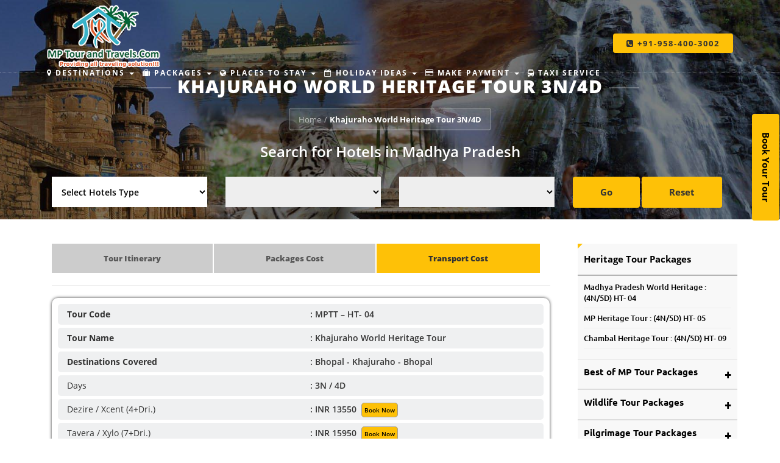

--- FILE ---
content_type: text/html; charset=UTF-8
request_url: https://www.mptourandtravels.com/tour-packages/heritage/khajuraho-world-heritage-tour-3nights-4days-transport-cost.php
body_size: 10307
content:
<!DOCTYPE html><head>
<meta charset="utf-8">
<meta http-equiv="X-UA-Compatible" content="IE=edge">
<meta name="viewport" content="width=device-width, initial-scale=1">
<link rel="canonical" href="https://www.mptourandtravels.com/tour-packages/heritage/khajuraho-world-heritage-tour-3nights-4days-transport-cost.php" />
<title>Khajuraho World Heritage Site Tour Transport Cost - MP Tours</title>
<meta name="description" content="Khajuraho World Heritage Tour 3 Nights and 4 Days Transport Cost" />
<meta name="keywords" content="Khajuraho World Heritage Tour, 3 Nights and 4 Days tour, Transport Cost" />

<style>
  table { 
		width: 100%; 
		border-collapse: collapse; 
	}
	/* Zebra striping */
	tr:nth-of-type(odd) { 
		background: #f9f8f8; 
	}
	th { 
		background: #00892c; 
		color: white; 
		font-weight: bold; 
	}
	td, th { 
		padding: 05px; 
		border: 1px solid #ccc; 
		text-align:left; 
	}
.mm_box_left {
    background: #EFF0F1;
    padding: 7px;
    border-bottom-left-radius: 5px;
    border-top-left-radius: 5px;
    margin-bottom: 5px;
	    font-size: 14px;
}



.mm_box_right {
    background: #EFF0F1;
    padding: 7px;
    border-bottom-right-radius: 5px;
    border-top-right-radius: 5px;
    margin-bottom: 5px;
	font-weight: 600;
	font-size: 14px;
}

.box4 {
    background-color: #fff !important;
    width: 100%;
    box-shadow: 0 0 10px rgba(0, 0, 0, 0.1);
    padding: 14px;
	display: table;
	margin-bottom: 40px;
   
}
.mm_box_right .fa{ font-size:18px;}
.mm_box_left .fa{ font-size:18px;}
.lagej{ font-weight:800; font-size:18px;}
  </style>
<!doctype html>
<html lang="en">
<head>
<link href='https://www.mptourandtravels.com/fonts/font.css' rel='stylesheet' type='text/css'>
<link href="https://www.mptourandtravels.com/css/bootstrap.min.css" rel="stylesheet" type="text/css"/>
<link href="https://www.mptourandtravels.com/css/jquery-ui.min.css" rel="stylesheet" type="text/css"/>
<link href="https://www.mptourandtravels.com/font-awesome/css/font-awesome.min.css" rel="stylesheet" type="text/css"/>
<link href="https://www.mptourandtravels.com/css/flaticon.css" rel="stylesheet" type="text/css"/>
<link href="https://www.mptourandtravels.com/css/fractionslider.css" rel="stylesheet" type="text/css"/>
<link href="https://www.mptourandtravels.com/css/magnific-popup.css" rel="stylesheet" type="text/css"/>
<link href="https://www.mptourandtravels.com/owl-carousel/owl.carousel.css" rel="stylesheet" type="text/css"/>
<link href="https://www.mptourandtravels.com/owl-carousel/owl.theme.css" rel="stylesheet" type="text/css"/>
<link href="https://www.mptourandtravels.com/owl-carousel/owl.transitions.css" rel="stylesheet" type="text/css"/>
<link href="https://www.mptourandtravels.com/css/ion.rangeSlider.css" rel="stylesheet" type="text/css"/>
<link href="https://www.mptourandtravels.com/css/ion.rangeSlider.skinFlat.css" rel="stylesheet" type="text/css"/>
<link href="https://www.mptourandtravels.com/css/style.css" rel="stylesheet" type="text/css"/>
<link href="https://www.mptourandtravels.com/css/mycss.css" rel="stylesheet" type="text/css"/>
<script>
 (function(i,s,o,g,r,a,m){i['GoogleAnalyticsObject']=r;i[r]=i[r]||function(){
 (i[r].q=i[r].q||[]).push(arguments)},i[r].l=1*new Date();a=s.createElement(o),
 m=s.getElementsByTagName(o)[0];a.async=1;a.src=g;m.parentNode.insertBefore(a,m)
 })(window,document,'script','https://www.google-analytics.com/analytics.js','ga');

 ga('create', 'UA-37803024-1', 'auto');
 ga('send', 'pageview');

</script>
  <script type="text/javascript">

  var _gaq = _gaq || [];
  _gaq.push(['_setAccount', 'UA-16505124-6']);
  _gaq.push(['_trackPageview']);

  (function() {
    var ga = document.createElement('script'); ga.type = 'text/javascript'; ga.async = true;
    ga.src = ('https:' == document.location.protocol ? 'https://ssl' : 'http://www') + '.google-analytics.com/ga.js';
    var s = document.getElementsByTagName('script')[0]; s.parentNode.insertBefore(ga, s);
  })();

    </script>
</head>
<body onLoad="initListGroup('chainedmenu', document.listmenu0.firstlevel, document.listmenu0.secondlevel, document.listmenu0.thirdlevel, 'savestate')">
<!-- page loader -->
<div class="se-pre-con"></div>
<div id="page-content">

<nav id="mainNav" class="navbar navbar-fixed-top">
  <div class="container">
    <div class="navbar-header">
      <button type="button" class="navbar-toggle collapsed" data-toggle="collapse" data-target="#bs-example-navbar-collapse-1"> <span class="sr-only">Toggle navigation</span><i class="fa fa-bars"></i> </button>
      <a class="navbar-brand" href="https://www.mptourandtravels.com/index.html"> <img src="https://www.mptourandtravels.com/images/logo1.png" class="img-resposive" alt="MP Tour and Travels Logo" title="MP Tour and Travels Logo"></a> </div>
    <div class="collapse navbar-collapse" id="bs-example-navbar-collapse-1">
        <ul class="nav navbar-nav">
          <li class="dropdown"><a href="#" class="dropdown-toggle" data-toggle="dropdown" role="button" aria-haspopup="true"><i class="fa fa-map-marker" aria-hidden="true"></i> Destinations <span class="caret"></span></a>
            <ul class="dropdown-menu">
              <div class="cotant_menu">
                <ul>
                  <p>Major Destinations of MP</p>
                  <li><a href="http://www.mptourandtravels.com/amarkantak/"> Amarkantak </a></li>
                  <li><a href="http://www.mptourandtravels.com/bhopal/"> Bhopal </a></li>
                  <li><a href="http://www.mptourandtravels.com/bhojpur/"> Bhojpur </a></li>
                  <li><a href="http://www.mptourandtravels.com/bandhavgarh/"> Bandhavgarh </a></li>
                  <li><a href="http://www.mptourandtravels.com/bhedaghat/"> Bhedaghat </a></li>
                  <li><a href="http://www.mptourandtravels.com/bhimbetka/"> Bhimbetka </a></li>
                </ul>
                <ul>
                  <p>&nbsp;</p>
                  <li><a href="http://www.mptourandtravels.com/chitrakoot/"> Chitrakoot</a></li>
                  <li><a href="http://www.mptourandtravels.com/chanderi/"> Chanderi </a></li>
                  <li><a href="http://www.mptourandtravels.com/gwalior/"> Gwalior </a></li>
                  <li><a href="http://www.mptourandtravels.com/indore/"> Indore </a></li>
                  <a href="http://www.mptourandtravels.com/tourist-destinations-of-madhya-pradesh.html">
                  <div type="button" class="thm-btn"> View all </div>
                  </a>
                </ul>
                <ul>
                  <p>Other Destinations of MP</p>
                  <li><a href="http://www.mptourandtravels.com/ashoknagar/"> Ashoknagar </a></li>
                  <li><a href="http://www.mptourandtravels.com/balaghat/"> Balaghat </a></li>
                  <li><a href="http://www.mptourandtravels.com/bargi-dam/"> Bargi Dam </a></li>
                  <li><a href="http://www.mptourandtravels.com/barwani/"> Barwani </a></li>
                  <li><a href="http://www.mptourandtravels.com/betul/"> Betul </a></li>
                  <li><a href="http://www.mptourandtravels.com/bhind/"> Bhind </a></li>
                </ul>
                <ul>
                  <p>&nbsp;</p>
                  <li><a href="http://www.mptourandtravels.com/burhanpur/"> Burhanpur</a></li>
                  <li><a href="http://www.mptourandtravels.com/chhatarpur/"> Chhatarpur </a></li>
                  <li><a href="http://www.mptourandtravels.com/chhindwara/"> Chhindwara </a></li>
				  <li><a href="http://www.mptourandtravels.com/damoh/"> Damoh </a></li>
                  <a href="http://www.mptourandtravels.com/other-destinations-of-madhya-pradesh.html">
                  <div type="button" class="thm-btn"> View all</div>
                  </a>
                </ul>
              </div>
            </ul>
          </li>
          <li class="dropdown"><a href="#" class="dropdown-toggle" data-toggle="dropdown" role="button" aria-haspopup="true"><i class="fa fa-suitcase" aria-hidden="true"></i> Packages <span class="caret"></span></a>
            <ul class="dropdown-menu">
              <div class="cotant_menu">
                <ul>
                  <p>Best of MP Tour Packages</p>
                 <li><a href="http://www.mptourandtravels.com/tour-packages/best-of-mp/absolute-madhya-pradesh-19nights-20days.html"> Absolute Madhya Pradesh 19N/20D</a></li>
                 <li><a href="http://www.mptourandtravels.com/tour-packages/best-of-mp/travel-best-of-madhya-pradesh-16nights-17days.html">Travel Best of Madhya Pradesh 16N/17D</a></li>
                  <li><a href="http://www.mptourandtravels.com/tour-packages/best-of-mp/magical-madhya-pradesh-tour-14nights-15days.html">Magical Madhya Pradesh (14N/15D)</a></li>
                  <li><a href="http://www.mptourandtravels.com/tour-packages/best-of-mp//marvelous-madhya-pradesh-13nights-14days.html">Marvelous Madhya Pradesh 13N/14D</a></li>
                  <a href="http://www.mptourandtravels.com/tour-packages/best-of-mp/">
                  <div type="button" class="thm-btn"> View all </div>
                  </a>
                </ul>
                <ul>
                  <p>Wildlife Tour Packages</p>
                  
                  <li><a href="https://www.mptourandtravels.com/tour-packages/wildlife/madhya-pradesh-jungle-retreat-wildlife-tour-10nights-11days.html"> MP Jungle Retreat Wildlife Tour 10N/11D</a></li>
                  <li><a href="https://www.mptourandtravels.com/tour-packages/wildlife/MPTT-tigerr-trail-of-madhya-pradesh-8nights-9days.html"> MPTT Tigerr Trail 8N/9D</a></li>
                  <li><a href="http://www.mptourandtravels.com/tour-packages/wildlife/madhya-pradesh-wildlife-6nights-7days.html"> Madhya Pradesh Wildlife: 6N/7D</a></li>
                  <li><a href="http://www.mptourandtravels.com/tour-packages/wildlife/wildlife-and-hills-of-madhya-pradesh-6nights-7days.html"> Wildlife and Hills: 6N/7D</a></li>
                  
                  <a href="http://www.mptourandtravels.com/tour-packages/wildlife/">
                  <div type="button" class="thm-btn"> View all </div>
                  </a>
                </ul>
                <ul>
                  <p>Pilgrimage Tour Packages</p>
                   <li><a href="http://www.mptourandtravels.com/tour-packages/pilgrimage/madhya-pradesh-jain-tours-10nights-11days.html"> MP Jain Tour : 10N/11D</a></li>
                    <li><a href="https://www.mptourandtravels.com/tour-packages/pilgrimage/lord-shiva-pilgrimage-tour-of-mp-9nights-10days.html"> Lord Shiva Pilgrimage Tour of MP : 9N/110D</a></li>
                  <li><a href="https://www.mptourandtravels.com/tour-packages/pilgrimage/jyotirlinga-and-holy-narmada-4nights-5days.html"> Jyotirlinga & Holy Narmada Pilgrimage  : 4N/5D</a></li>
                  <li><a href="http://www.mptourandtravels.com/tour-packages/pilgrimage/mp-jyotirlinga-pilgrimage-tour-3nights-4days.html"> MP Jyotirlinga : 3N/4D</a></li>
                  <a href="http://www.mptourandtravels.com/tour-packages/pilgrimage/">
                  <div type="button" class="thm-btn"> View all </div>
                  </a>
                </ul>
               <ul>
                  <p>Heritage Tour Packages</p>
                  <li><a href="http://www.mptourandtravels.com/tour-packages/heritage/sanchi-world-heritage-tour-1night-2days.html"> Sanchi World Heritage : 1N/2D</a></li>
                  <li><a href="http://www.mptourandtravels.com/tour-packages/heritage/khajuraho-world-heritage-tour-3nights-4days.html"> Khajuraho World Heritage : 3N/4D</a></li>
                  <li><a href="http://www.mptourandtravels.com/tour-packages/heritage/madhya-pradesh-world-heritage-tour-4nights-5days.html"> MP World Heritage : 4N/5D</a></li>
                  <li><a href="http://www.mptourandtravels.com/tour-packages/heritage/sanchi-and-bhimbetka-world-heritage-tour-2nights-3days.html"> Sanchi and Bhimbetka World Heritage : 2N/3D</a></li>
                  <a href="http://www.mptourandtravels.com/tour-packages/heritage/">
                  <div type="button" class="thm-btn">View all</div>
                  </a>
                </ul>
              </div>
            </ul>
          </li>
          <li class="dropdown"><a href="#" class="dropdown-toggle" data-toggle="dropdown" role="button" aria-haspopup="true"><i class="fa fa-globe" aria-hidden="true"></i> Places to Stay <span class="caret"></span></a>
            <ul class="dropdown-menu">
              <div class="cotant_menu">
                <ul>
                  <p>Major Hotels / Resorts of MP</p>
                  <li><a href="http://www.mptourandtravels.com/amarkantak/hotels/"> Amarkantak Hotels</a></li>
                  <li><a href="http://www.mptourandtravels.com/bhopal/hotels/"> Bhopal Hotels</a></li>
                  <li><a href="http://www.mptourandtravels.com/bhopal/hotels/"> Bhojpur Hotels</a></li>
                  <li><a href="http://www.mptourandtravels.com/bandhavgarh/hotels/"> Bandhavgarh Hotels</a></li>
                  <a href="http://www.mptourandtravels.com/hotels-and-resorts-in-madhya-pradesh.html#major">
                  <div type="button" class="thm-btn"> View all </div>
                  </a>
                </ul>
                <ul>
                  <p>Other City / Town Hotels</p>
                  <li><a href="http://www.mptourandtravels.com/bargi-dam/hotels/"> Bargi Dam Hotels</a></li>
                  <li><a href="http://www.mptourandtravels.com/hotels-and-resorts-in-madhya-pradesh.html#other"> Biaora Hotels</a></li>
                  <li><a href="http://www.mptourandtravels.com/burhanpur/hotels/"> Burhanpur Hotels</a></li>
                  <li><a href="http://www.mptourandtravels.com/hotels-and-resorts-in-madhya-pradesh.html#other"> Choral Hotels</a></li>
                  <a href="http://www.mptourandtravels.com/hotels-and-resorts-in-madhya-pradesh.html#other">
                  <div type="button" class="thm-btn"> View all </div>
                  </a>
                </ul>
				<ul>
                  <p>MP Tourism Hotels</p>
                  <li><a href="http://www.mptourandtravels.com/mp-tourism-hotels/bhopal/palash-residency.html">Palash Residency</a></li>
                  <li><a href="http://www.mptourandtravels.com/mp-tourism-hotels/bandhavgarh/the-white-tiger-forest-lodge.html">The White Tiger Forest Lodge</a></li>
                  <li><a href="http://www.mptourandtravels.com/mp-tourism-hotels/bhopal/lake-view.html">Hotel Lake View</a></li>
                  <li><a href="http://www.mptourandtravels.com/mp-tourism-hotels/bhopal/wind-n-waves.html">Wind N Waves</a></li>
                  <a href="http://www.mptourandtravels.com/mp-tourism-hotels/">
                  <div type="button" class="thm-btn"> View all</div>
                  </a>
                </ul>
                <ul>
                  <p>Highway Amenities / Hotels</p>
                  <li><a href="http://www.mptourandtravels.com/highway-amenities/hotels-in-bhimbetka-highway-madhya-pradesh.html"> Bhimbetka Highway Treat</a></li>
                  <li><a href="http://www.mptourandtravels.com/highway-amenities/hotels-in-midway-treat-madhya-pradesh.html"> Midway Treat Dodi</a></li>
                  <li><a href="http://www.mptourandtravels.com/highway-amenities/hotels-in-handia-highway-madhya-pradesh.html"> Highway Treat Handia</a></li>
                  <li><a href="http://www.mptourandtravels.com/highway-amenities/hotels-in-nowgaon-madhya-pradesh.html">Nowgaon Highway Treat</a></li> 
                  <a href="http://www.mptourandtravels.com/hotels-and-resorts-in-madhya-pradesh.html#highway">
                  <div type="button" class="thm-btn"> View all </div>
                  </a>
                </ul>
                
              </div>
            </ul>
          </li>
          <li class="dropdown"><a href="#" class="dropdown-toggle" data-toggle="dropdown" role="button" aria-haspopup="true"><i class="fa fa-calendar-minus-o" aria-hidden="true"></i> Holiday Ideas <span class="caret"></span></a>
            <ul class="dropdown-menu" style="min-width:800px">
              <div class="cotant_menu1">
			  
			  <ul style="width:50%;">
				 <p>Popular MP Tourism Destinations by Interest</p>
				 <li><a href="http://www.mptourandtravels.com/tour-packages/wildlife/"><img src="http://www.mptourandtravels.com/images/wildlife.jpg" alt="wildlife Tours" title="wildlife Tours"></a> &nbsp;
				  <a href="http://www.mptourandtravels.com/tour-packages/cultural/"><img src="http://www.mptourandtravels.com/images/cultural1.jpg" alt="Cultural Tours" title="Cultural Tours"></a></li>
				  
				  <li><a href="https://www.mptourandtravels.com/jain-pilgrimage/"><img src="http://www.mptourandtravels.com/images/pilgrimage.jpg" alt="Pilgrimage Tours" title="Pilgrimage Tours"></a> &nbsp;
				  <a href="http://www.mptourandtravels.com/tour-packages/heritage/"><img src="http://www.mptourandtravels.com/images/heriatge.jpg" alt="heriatge Tours" title="heriatge Tours"></a></li>
				  </ul>
			  
			  
                <ul style="width:50%;">
                  <p>&nbsp; </p>
                  <li><a href="http://www.mptourandtravels.com/tour-packages/tribal/"><img src="http://www.mptourandtravels.com/images/tribal-packages.jpg" alt="tribal tour packages" title="tribal tour packages"></a>&nbsp;
				  <a href="http://www.mptourandtravels.com/tour-packages/honeymoon/"><img src="http://www.mptourandtravels.com/images/honeymoon.jpg" alt="honeymoon Tours" title="honeymoon Tours"></a> 
				  </li>
				  
                  <li><a href="http://www.mptourandtravels.com/tour-packages/adventure/"><img src="http://www.mptourandtravels.com/images/Adventure.jpg" alt="Adventure Tours" title="Adventure Tours"></a> &nbsp;
				  <a href="http://www.mptourandtravels.com/tour-packages/educational/"><img src="http://www.mptourandtravels.com/images/educational1.jpg" alt="educational Tours" title="Educational Tours"></a></li>
				  
				  
				 
				  
                </ul>
				
               <!-- <ul>
                  <p>Adventure Tourism</p>
                  <li><a href="http://www.mptourandtravels.com/adventure-of-madhya-pradesh.html"><img src="http://www.mptourandtravels.com/images/Adventure.jpg" alt="adventure Tours"  title="adventure Tours" style=" width:98% !important;"></a></li>
                </ul>
                <ul>
                  <p>Pilgrimage Tourism</p>
                  <li><a href="http://www.mptourandtravels.com/pilgrimage-of-madhya-pradesh.html"><img src="http://www.mptourandtravels.com/images/mahakaleshwar.jpg" alt="Pilgrimage Tours"  title="Pilgrimage Tours" style="width:98%  !important"></a></li>
                </ul>-->
              </div>
            </ul>
          </li>
          <li class="dropdown"><a href="#" class="dropdown-toggle" data-toggle="dropdown" role="button" aria-haspopup="true"><i class="fa fa-credit-card" aria-hidden="true"></i> Make Payment <span class="caret"></span></a>
            <ul class="dropdown-menu" style="min-width: 190px;left: -0%;">
              <li class="cotant_menu1" style="margin-bottom: 0px;">
              <li><a href="http://www.mptourandtravels.com/online_payment.php">Make Payment Online</a></li>
              <li><a href="http://www.mptourandtravels.com/payment.php">Make Payment Offline</a></li>
              <li><a href="#" data-toggle="modal" data-target="#payqr">Pay By QR Code</a></li>
            </ul>
          <li><a href="http://www.mptourandtravels.com/taxi-services/"><i class="fa fa-bus" aria-hidden="true"></i> Taxi Service</a></li>
        </ul>
        <ul class="nav navbar-nav navbar-right hidden-sm">
          <li><a class="nav-btn" href="#">
            <div class="thm-btn"><i class="fa fa-phone-square" aria-hidden="true"></i> +91-958-400-3002</div>
            </a></li>
        </ul>
      </div>
    </div>
  </nav>

 
<title>Khajuraho World Heritage Tour 3N 4D</title>
  <!-- /.nav end -->
  <section class="header header-bg-1">
    <div class="container">
      <div class="row">
        <div class="col-md-12">
          <div class="header-content">
            <div class="header-content-inner">
              <h1>Khajuraho World Heritage Tour 3N/4D</h1>
              <div class="ui breadcrumb"> <a href="https://www.mptourandtravels.com/index.html" class="section">Home</a>
                <div class="divider"> / </div>
                <div class="active section">Khajuraho World Heritage Tour 3N/4D </div>
              </div>
            </div>
          </div>
        </div>
		<div class="col-md-12">
		
		 <h3 class="title-section text-center" style="font-weight: 600;">Search for Hotels in Madhya Pradesh</h3>
		 <br>
		
		 <form name="listmenu0" class="contact-form">
 <div class="col-md-3">
 <div class="form-group">
<select name="firstlevel" class="form-control" ></select>
</div>
</div>

 <div class="col-md-3">
 <div class="form-group">
<select name="secondlevel" class="form-control"></select>
</div>
</div>

<div class="col-md-3">
<div class="form-group">
<select name="thirdlevel" class="form-control"></select>
</div>
</div>
<div class="col-md-3" style="text-align:left;">
<button type="button" onClick="goListGroup(document.listmenu0.firstlevel, document.listmenu0.secondlevel, document.listmenu0.thirdlevel)" class="thm-btn" style="padding: 15px 45px; font-size: 15px;">Go</button>
<button type="button" onClick="resetListGroup('chainedmenu')" class="thm-btn" style="padding: 15px 45px; font-size: 15px;">Reset</button>

</div>
</form>

		 </div>
      </div>
    </div>
  </section>
  
  
  <div class="destination">
                    <div class="container">
                        <div class="row">
                            <!-- sideber -->
                           
						   
		<div class="col-sm-8 col-md-9 ">
						  	   
							   <div class="col-sm-12">
                               <div class="">
                            <div class="panel1-heading">
                                <ul class="nav nav-tabs1">
                                    <li class="" ><a href="https://www.mptourandtravels.com/tour-packages/heritage/khajuraho-world-heritage-tour-3nights-4days.html">Tour Itinerary</a></li>
                                    <li class=""><a href="https://www.mptourandtravels.com/tour-packages/heritage/khajuraho-world-heritage-tour-3nights-4days-package-cost.php">Packages Cost</a></li>
									 <li class="active"><a href="https://www.mptourandtravels.com/tour-packages/heritage/khajuraho-world-heritage-tour-3nights-4days-transport-cost.php">Transport Cost</a></li>
                                </ul>
								
                            </div>
							<hr />
                            
			
	<div class="">
	  <div class="box4">
	  <div class="col-md-6 mm_box_left">
	  <strong>Tour Code </strong>
	  </div>
	  
	   <div class="col-md-6 mm_box_right" >
	   : MPTT – HT- 04	  </div>
	   <div class="col-md-6 mm_box_left" >
	  <strong>Tour Name </strong>
	  </div>
	  
	   <div class="col-md-6 mm_box_right">
	  : Khajuraho World Heritage Tour	  </div>
	  <div class="col-md-6 mm_box_left" >
	  <strong>Destinations Covered </strong>
	  </div>
	  
	   <div class="col-md-6 mm_box_right">
	  : Bhopal - Khajuraho - Bhopal	  </div>
	  
	  <div class="col-md-6 mm_box_left">
	  Days
	  </div>
	  
	   <div class="col-md-6 mm_box_right">
	 :   3N / 4D	  </div>
	   <div class="col-md-6 mm_box_left">Dezire / Xcent (4+Dri.)
	  </div>
	  
	   <div class="col-md-6 mm_box_right">
	 :  INR 13550&nbsp;<a href="https://www.mptourandtravels.com/online_transport_cost_booking.php?pid=45&car=dezire">  <span style="color: #000000;    border: 1px solid #9e9c9c;    padding: 4px;    font-size: 10px;    border-radius: 5px;    background-color: #fec107;" >Book Now</span></a>
	  </div>
	   <div class="col-md-6 mm_box_left">
	  Tavera / Xylo (7+Dri.)
	  </div>
	  
	   <div class="col-md-6 mm_box_right">
	 :  INR 15950&nbsp;<a href="https://www.mptourandtravels.com/online_transport_cost_booking.php?pid=45&car=tavera">  <span style="color: #000000;    border: 1px solid #9e9c9c;    padding: 4px;    font-size: 10px;    border-radius: 5px;    background-color: #fec107;">Book Now</span></a>
	  </div>
	  
	   <div class="col-md-6 mm_box_left">
	  Innova (6+Dri.)
	  </div>
	  
	   <div class="col-md-6 mm_box_right">
	 :  INR 17950&nbsp;<a href="https://www.mptourandtravels.com/online_transport_cost_booking.php?pid=45&car=innova">  <span style="color: #000000;    border: 1px solid #9e9c9c;    padding: 4px;    font-size: 10px;    border-radius: 5px;    background-color: #fec107;">Book Now</span></a>
	  </div>
	   <div class="col-md-6 mm_box_left">
	 	Crysta  (6+Dri.)
	  </div>
	  
	   <div class="col-md-6 mm_box_right">
	 :  INR 20850&nbsp;<a href="https://www.mptourandtravels.com/online_transport_cost_booking.php?pid=45&car=crysta">  <span style="color: #000000;    border: 1px solid #9e9c9c;    padding: 4px;    font-size: 10px;    border-radius: 5px;    background-color: #fec107;">Book Now</span></a>
	  </div>
	  <div class="col-md-6 mm_box_left">
	 Tempo Traveller  (13+Dri.)
	  </div>
	  
	   <div class="col-md-6 mm_box_right">
	 :  INR 27850&nbsp;<a href="https://www.mptourandtravels.com/online_transport_cost_booking.php?pid=45&car=tempo_traveller">  <span style="color: #000000;    border: 1px solid #9e9c9c;    padding: 4px;    font-size: 10px;    border-radius: 5px;    background-color: #fec107;">Book Now</span></a>
	  </div>
	  
	  
	  
	  
	  </div>

	  </div>
			
			
		      
								
												  
												   
 <div class="accordion_container">
    
    <div class="accordion_head">Inclusions <span class="plusminus">+</span> </div>
    <div class="accordion_body" style="display: none;">
    <ul class="list">
<li>All transportation in air-conditioned cab.</li>
<li>Pickup and drop-off within the city limits.</li>
<li>Diesel Charges.</li>

<li>Driver Charges.</li>

<li>Vehicle Night Halt Charges.</li>

<li>Driver Allowance.</li>

<li>Toll and Parking Charges of the specified route as per itenerary.</li>

<li>Any toll and parking charges (To be paid as per actuals to the driver).</li>
				  </ul>
    </div>
    <div class="accordion_head">Exclusions <span class="plusminus">+</span></div>
    <div class="accordion_body" style="display: none;">
   <ul class="list">
				  
<li>Personal expenses.</li>
<li>Any meals for the guests other than plan.</li>
<li>Anything not mentioned in the inclusions above.</li>
<li>Entry Charges of any monument or place (Includes any city or town/village entry of vehicle) during Tour.</li>

<li>Parking or toll more than once of same place visited again.</li>

<li>Guide Charges.</li>


				  </ul>
    </div>
	
 <div class="accordion_head">Note <span class="plusminus">+</span></div>
    <div class="accordion_body" style="display: none;">
   <ul class="list">
				    <li> This is not a guided tour; Guide can be arranged on Extra Cost.</li>
				  <li>	The guests may choose to skip or add any new attraction in the Plan within the City Limits.</li>
<li>	The booking price is applicable if the pick-up and drop-off is the same location as per the Itinerary.</li>
<li>Pick up and drop off location can be different but an extra charge will apply. To be paid to the driver directly.</li>
<li>Sedans (4-seater) models provided are Dezire Aspire, Xcent, Zest or similar.</li>
<li>SUV (6-seater) models provided are Innova, Xylo, or similar.</li>
<li>The driver will know the local language, English speaking driver can be requested but may subject to availability and will attract some extra bucks.</li>

				  </ul>
</div>
</div>
                           
                           
                           
                           
                           
                        </div>
                                </div>
							   
							   
							   
							   
        
        </div>
         <script type='text/javascript' src='https://www.mptourandtravels.com/menu-js/leftmenu_packages_6.js'></script>               
                               
                                   
                               
                            
                            
                        </div> <!--end row -->
                    </div> <!-- end container-->
                </div>
  
  
</div>
<!-- Footer Section -->
<footer>
  <div class="container">
    <div class="row">
      <div class="col-sm-4 col-md-3">
        <div class="footer-box ">
          <h4 class="footer-title">Contact Us</h4>
          <div class="address"> 
		  <h5>Head Office (Bhopal)</h5>
            <i class="fa fa-map-marker"></i> <p>Shop No.3, Silver Arcade, Near Axis Bank, A- Sector, Sarvadharma Kolar Road Bhopal - 462042 M.P. India </p>
          </div>
		  <div class="address"> 
		  <h5>Baghelkhand Office (Satna)</h5>
            <i class="fa fa-map-marker"></i> <p>H No: 569, Ward No 18, New Basti Near Nidhi School, Hanuman Nagar, Satna, Madhya Pradesh 485005 </p>
          </div>
          <div class="address"><i style="font-size: 25px; opacity: .6;" class="fa fa-mobile" aria-hidden="true"></i>
            <p> +91-9584003002,  9301743985</p>
          </div>
          <div class="address"> <i class="fa fa-phone"></i>
            <p> +91- 755 - 4921624</p>
          </div>
          <div class="address"> <i class="fa fa-envelope-o"></i>
            <p><a style="color: #fff;" href="mailto:info@mptourandtravels.com" target="_top">info@mptourandtravels.com </a></p> <p><a style="color: #fff;" href="mailto:mptourandtravels@gmail.com" target="_top">mptourandtravels@gmail.com </a></p><p><a style="color: #fff;" href="mailto:mptourandtravels@gmail.com" target="_top">mptourandtravels@gmail.com </a></p>
            </div>
        </div>
      </div>
      <div class="col-sm-8 col-md-6">
        <div class="row">
          <div class="col-md-6 col-sm-6">
            <div class="footer-box">
              <h4 class="footer-title">Our Websites</h4>
             <ul class="categoty"><li><a href="http://www.mptourandtravels.com/" target="_blank">MP Tour and Travels.Com</a></li><li><a href="http://www.tourmymp.com/" target="_blank">Tour My MP.Com</a></li><li><a href="http://www.carandcoachrentals.com/" target="_blank">Car and Coach Rentals.Com</a></li><li><a href="http://chhattisgarhtourism.co.in/" target="_blank"> Chhattisgarh Tourism</a></li><li><a href="http://www.sikhtourism.in/" target="_blank">Sikh Tourism</a></li><li><a href="http://www.baghelkhandtourism.com/" target="_blank">Baghelkhand Tourism</a></li><li><a href="http://www.tigerreservesindia.com/" target="_blank">Tiger Reserves India</a></li><li><a href="https://pachmarhitourandtravels.com/" target="_blank">Pachmarhi Tour and Travels.Com</a></li><li><a href="https://uttarpradesh-tourism.com/" target="_blank">Uttarpradesh tourism.Com</a></li><li><a href="http://www.snhcindia.org/" target="_blank">SNHC India</a></li><li><a href="http://www.snhcjournal.com/" target="_blank">SNHC Journal</a></li><li><a href="https://webmakersindia.com/" target="_blank">Web Makers India.Com</a></li></ul>
            </div>
          </div>
          <div class="col-md-6 col-sm-6">
            <div class="footer-box">
              <h4 class="footer-title">Rural Tourism In MP</h4>
              <ul class="categoty">
                <li><a href="http://www.mptourandtravels.com/amla/">Amla</a></li>
                <li><a href="http://www.mptourandtravels.com/budhni/">Budhni</a></li>
                <li><a href="http://www.mptourandtravels.com/pranpur/">Pranpur</a></li>
                <li><a href="http://www.mptourandtravels.com/chougan/">Chougan</a></li>
              </ul>
              <br>
              <br>
              <h4 class="footer-title" style=" margin-bottom:10px;">Clients Feedback</h4>
              <ul class="categoty">
                <li><a href="#">Client Reviews</a></li>
                 <li><a href="#">Post a Review</a></li>
              </ul>
              <br>
              <h4 class="footer-title" style=" margin-bottom:10px;">STAY IN TOUCH</h4>
              <ul class="categoty">
                <li><a href="http://www.facebook.com/MpTourAndTravelsbhopal/" target="_blank"><i style="font-size:18px;" class="fa fa-facebook-square"></i></a> &nbsp; <a href="http://twitter.com/MPTTBHOPAL" target="_blank"><i style="font-size:18px;" class="fa fa-twitter-square"></i></a> 
              </ul>
            </div>
          </div>
        </div>
      </div>
      <div class="col-md-3 col-sm-6">
        <div class="footer-box">
          <h4 class="footer-title">Make Payment</h4>
          <ul class="categoty">
            <li><a href="http://www.mptourandtravels.com/online_payment.php" >Make Payment Online</a></li>
            <li><a href="http://www.mptourandtravels.com/payment.php">Make Payment Offline</a></li>
            <li><a href="#" data-toggle="modal" data-target="#payqr">Pay By Paytm QR Code</a></li>
          </ul>
          <br>
          <h4 class="footer-title" style=" margin-bottom:10px;">We Accept</h4>
          <img src="http://www.mptourandtravels.com/images/f1.png" class="img-responsive" alt="payment" title="payment">
          <ul class="categoty">
            <li><a href="http://www.mptourandtravels.com/privacy-policy.php">Privacy Policy</a></li>
            <li><a href="http://www.mptourandtravels.com/terms-and-conditions.php">Terms & Conditions</a></li>
            <li><a href="http://www.mptourandtravels.com/cancellation-policy.php">Return, Refund and Cancellation policy</a></li>
          </ul>
        </div>
      </div>
    </div>
  </div>
  
  <div style="border-top: 1px solid #3a3838;padding: 10px 10px;">
  <div class="container">
  <div align="center" style="color:#FFFFFF; font-style:italic;"><h5><strong>Members & Approved By</strong></h5></div>
  <div class="col-sm-4">
  </div>
  
   <div class="col-sm-2">
     <a href="http://attoi.org/" target="_blank"><img src="http://www.mptourandtravels.com/images/attoi_logo_footer2.png" alt="attoi_logo" border="0"  class="img-responsive" title="attoi_logo"></a> </div>
	  
 <div class="col-sm-2">
   <a href="#" target="_blank"><img src="http://www.mptourandtravels.com/images/jmi_logo_footer2.png" alt="attoi_logo" border="0"  class="img-responsive" title="attoi_logo"></a> </div>
 
 <div class="col-sm-4">
  </div>
  
  </div>
  </div>
  
  <div class="sub-footer">
    <div class="container">
      <div class="row">
        <div class="col-sm-5">
          <p>Copyright &copy; MP Tour and Travels.com All rights Reserved. Powered by <a style="color:#fec107;" href="http://webmakersindia.co.in/"  target="_blank">Webmakers India</a> </p>
        </div>
        <div class="col-sm-7">
          <div class="footer-menu">
            <ul>
              <li><a href="http://www.mptourandtravels.com/index.html">Home</a></li>
              <li><a href="http://www.mptourandtravels.com/about-us.html">About Us</a></li>
              <li><a href="http://www.mptourandtravels.com/services.html">Services</a></li>
              <li><a href="http://www.mptourandtravels.com/plan-your-tour.php">Plan Your Tour</a></li>
              <li><a href="http://www.mptourandtravels.com/online_payment.php">Make Payment</a></li>
              <li><a href="http://www.mptourandtravels.com/taxi-services/">Transport</a></li>
              <li><a href="http://www.mptourandtravels.com/contact.html">Contact Us</a></li>
            </ul>
          </div>
        </div>
		
		
		
      </div>
    </div>
  </div>
  
  
  
</footer>

<div class="modal fade" id="payqr" tabindex="-1" role="dialog" >
  <div class="modal-dialog" role="document" >
    <div class="modal-content">
      <div class="modal-header">
        <button type="button" class="close" data-dismiss="modal" aria-label="Close"> <span aria-hidden="true">&times;</span></button>
        <div class="text-center"><img src="http://www.mptourandtravels.com/images/paytm_logo1.jpg"  style="width:100px;" alt="payment" title="payment"></div>
      </div>
      <div class="modal-body">
        <div class="mater"> <img src="http://www.mptourandtravels.com/images/paytm_qr.png" style="width:80%;"  title="payment" alt="payment"> </div>
      </div>
      <div class="modal-footer">
        <button type="button" class="btn btn-default" data-dismiss="modal">Close</button>
      </div>
    </div>
  </div>
</div>


<script src='http://www.mptourandtravels.com/bookyour_tour.js'></script>
<script src='http://www.mptourandtravels.com/term_refund.js'></script>
<script src="http://www.mptourandtravels.com/js/jquery.min.js"></script>
<script src="http://www.mptourandtravels.com/js/jquery-ui.min.js"></script>
<script src="http://www.mptourandtravels.com/js/bootstrap.min.js"></script>
<script src="http://www.mptourandtravels.com/js/jquery.fractionslider.js"></script>
<script src="http://www.mptourandtravels.com/owl-carousel/owl.carousel.min.js"></script>
<script src="http://www.mptourandtravels.com/js/jquery.counterup.min.js"></script>
<script src="http://www.mptourandtravels.com/js/waypoints.js"></script>
<script src="http://www.mptourandtravels.com/js/jquery.shuffle.min.js"></script>
<script src="http://www.mptourandtravels.com/js/portfolio.js"></script>
<script src="http://www.mptourandtravels.com/js/jquery.magnific-popup.min.js"></script>
<script src="http://www.mptourandtravels.com/js/ion.rangeSlider.min.js"></script>
<script src="http://www.mptourandtravels.com/js/jquery.easing.min.js"></script>
<script src="http://www.mptourandtravels.com/js/custom.js"></script>
<script>
var acc = document.getElementsByClassName("accordion");
var i;

for (i = 0; i < acc.length; i++) {
  acc[i].onclick = function() {
    this.classList.toggle("active");
    var panel = this.nextElementSibling;
    if (panel.style.maxHeight){
      panel.style.maxHeight = null;
    } else {
      panel.style.maxHeight = panel.scrollHeight + "px";
    } 
  }
}
</script>
<script>
$(document).ready(function() {
        
   /* activate the carousel */
   $("#modal-carousel").carousel({interval:false});

   /* change modal title when slide changes */
   $("#modal-carousel").on("slid.bs.carousel", function () {
        $(".modal-title")
        .html($(this)
        .find(".active img")
        .attr("title"));
   });

   /* when clicking a thumbnail */
   $(".row .thumbnail").click(function(){
    var content = $(".carousel-inner");
    var title = $(".modal-title");
  
    content.empty();  
    title.empty();
  
  	var id = this.id;  
     var repo = $("#img-repo .item");
     var repoCopy = repo.filter("#" + id).clone();
     var active = repoCopy.first();
  
    active.addClass("active");
    title.html(active.find("img").attr("title"));
  	content.append(repoCopy);

    // show the modal
  	$("#modal-gallery").modal("show");
  });

});

</script>
<script src="http://www.mptourandtravels.com/js/chainedmenu.js"></script>
<script src="http://www.mptourandtravels.com/js/config.js"></script>
<script src="http://www.mptourandtravels.com/js/navAccordion.min.js"></script>
<script>
		jQuery(document).ready(function(){
		
			//Accordion Nav
			jQuery('.mainNav').navAccordion({
				expandButtonText: '<i class="fa fa-plus"></i>',  //Text inside of buttons can be HTML
				collapseButtonText: '<i class="fa fa-minus"></i>'
			}, 
			function(){
				console.log('Callback')
			});
			
		});
	</script>
<script src="http://www.mptourandtravels.com/js/accordion.js"></script>


</body>
</html>

--- FILE ---
content_type: text/css
request_url: https://www.mptourandtravels.com/css/fractionslider.css
body_size: 247
content:
.fraction-slider{position:relative;width:100%;height:100%;overflow:visible;}
.fraction-slider .slide{display:none; width:100%; height:100%;position:absolute;z-index:5000;}
.fraction-slider .active-slide{z-index:9999;}
.fraction-slider .fs_obj{display:block; display:none;position:absolute;top:0px; left:100%;}
.fraction-slider .fs_fixed_obj{z-index:6000;left:0;}
.fraction-slider .fs_obj *{display:inline-block; position:relative;top:0px; left:0px;}
.fs_loader{width:100%; height:700px;background:url(images/fs.spinner.gif) center center no-repeat transparent;}

/*.fraction-slider .prev, .fraction-slider .next {opacity: 0;position: absolute;width: 70px;height: 70px;top: 80%;z-index: 9999;background: rgba(0,0,0,0.3);border-radius: 50%;color: #fff;padding: 16px;text-align: center;transition: all ease 0.3s;-moz-transition: all ease 0.3s;-webkit-transition: all ease 0.3s;-o-transition: all ease 0.3s;-ms-transition: all ease 0.3s;font-size: 25px;}
.fraction-slider .prev{left:0;}
.fraction-slider .next{right:0;}
.responisve-container:hover .prev{left: 0;}
.responisve-container:hover .next{right: 0;}
.responisve-container:hover .prev, .responisve-container:hover .next{opacity: 1;}
.fraction-slider .prev:before{font-family: 'FontAwesome';content: "\f104";}
.fraction-slider .next{right:0;top:80%;}
.fraction-slider .next:before{font-family: 'FontAwesome';content: "\f105";}
.fraction-slider .next:hover, .fraction-slider .prev:hover{background-color: rgba(254,193,7,0.8);color: #fff;text-decoration: none;}

.fs-pager-wrapper {position: absolute;left: 48%;bottom: -70px;}
.fs-pager-wrapper a, .fs-custom-pager-wrapper a {display: inline-block;margin: 0 5px 0 0;width: 12px;height: 12px;filter: Alpha(Opacity=50);-webkit-border-radius: 20px;-moz-border-radius: 20px;border-radius: 20px;background: #fec107;}*/
.fs-pager-wrapper .active, .fs-custom-pager-wrapper .active{background: #fff;}
@media(max-width:767px){
    .fraction-slider .prev, .fraction-slider .next {width: 30px;height: 30px;padding: 0px;font-size: 18px;}
}
@media(min-width:768px) and (max-width:1199px){
    .fraction-slider .prev, .fraction-slider .next {width: 50px;height: 50px;padding: 11px;font-size: 18px;}
}

--- FILE ---
content_type: text/css
request_url: https://www.mptourandtravels.com/css/mycss.css
body_size: 559
content:
button.accordion {
    background-color: #f8f8f8;
    color: #444;
    cursor: pointer;
    padding: 10px;
    width: 100%;
    border: none;
    text-align: left;
    outline: none;
     font-weight: 700;
    font-size: 15px;
    transition: 0.4s;
	font-family: 'Ubuntu', sans-serif;
}

button.accordion.active, button.accordion:hover {
    background-color: #ddd;
}

button.accordion:after {
    content: '\002B';
    color: #000;
    font-weight: bold;
    float: right;
	font-size: 20px;
    margin-left: 5px;
}

button.accordion.active:after {
    content: "\2212";
}

div.panel {
    padding: 0 0px;
   background-color:#f8f8f8;
    max-height: 0;
    overflow: hidden;
	margin-top: 0%;
    transition: max-height 0.2s ease-out;
}
div.panel1 {
/*    padding: 0 0px;
   background-color:#f8f8f8;
    max-height: 0;
    overflow: hidden;*/
	margin-top: 0%;
    transition: max-height 0.2s ease-out;
}
/* CSS Document */

.thumbnail {margin-bottom:6px;}

.carousel-control.left,.carousel-control.right{
  background-image:none;
  margin-top:0%;
  width:10%;
}

.carousel-inner>.item:before{
    width: 100%;
    content: " ";
    height: 100%;
    position: absolute;
    left: 0;
    top: 0;
    display: block !important;
    background: none;
}

/*-----------------------------------*/
* {-webkit-box-sizing: border-box;	-moz-box-sizing: border-box;  box-sizing: border-box; -ms-box-sizing: border-box;}
.mainNav {
			background: #f8f8f8;
			width: 100%;
		}
			/* First Level */
			.mainNav ul {
				margin: 0;
				padding: 0;
				list-style: none;
				border-bottom: 1px solid #444
			}
			.mainNav ul li {
				border-top: 1px solid #eee;
				font-weight: 600;
			}
			
			.mainNav ul li a {
				color: #000000;
				display: block;
				font-size: 1.1em;
				line-height: normal;
				padding:12px 12px;
				text-decoration:none;
				font-size: 13px;
				font-family: 'Ubuntu', sans-serif;
			}
			.mainNav ul li a:hover {
				/*background: #e4e3e3;*/
				color:#fec107;
				text-decoration: none;
			}
				/* Second Level */
				.mainNav ul ul {
					border-bottom: none
					
				}
				.mainNav ul ul li {
					border-top: 1px solid #222;
					background: #ddd;
					font-weight: 400;
				}
				
				.mainNav ul ul li a {
					color: #000000;
					display: block;
					font-size: 1em;
					line-height: normal;
					padding: 10px 1em 10px 22px;
				}
				.mainNav ul ul li a:hover {
					/*background: #e4e3e3;*/
					color:#fec107;
				}
						/* Third Level */
				.mainNav ul ul ul {
					border-top:1px solid #222;
				}
				.mainNav ul ul ul li {
					border:none;
				  background: #fec107;
				}
				
				.mainNav ul ul ul li a {
					padding-left:2.5em; 
					padding-top:10px; 
					padding-bottom: 10px;
				}
				.mainNav ul ul ul li  a:hover {
					color:#fff;
				}
			/* Accordion Button */
			ul li.has-subnav .accordion-btn {
				color:#fff; 
				background:#61605f; font-size:16px;
				/*padding-top:11px;*/
			}
			
		
@charset "UTF-8";
/* CSS Document */
.accordion_container {
    width: 100%;
}
.accordion_head {
        background-color: #f8f8f8;
    color: #000;
    cursor: pointer;
    font-size: 15px;
    font-weight: 700;
    margin: 0 0 1px 0;
    padding: 7px 11px;
    border: 1px solid #ccc;
    
}
.accordion_body {
       background: white;
    border: 1px solid #ccc;
}
.accordion_body p {
   padding: 10px 10px;
    margin: 0px;
}
.plusminus {
    float:right;
}	




--- FILE ---
content_type: application/x-javascript
request_url: https://www.mptourandtravels.com/js/accordion.js
body_size: -231
content:
// JavaScript Document
$(document).ready(function () {
    //toggle the component with class accordion_body
    $(".accordion_head").click(function () {
        if ($('.accordion_body').is(':visible')) {
            $(".accordion_body").slideUp(300);
            $(".plusminus").text('+');
        }
        if ($(this).next(".accordion_body").is(':visible')) {
            $(this).next(".accordion_body").slideUp(300);
            $(this).children(".plusminus").text('+');
        } else {
            $(this).next(".accordion_body").slideDown(300);
            $(this).children(".plusminus").text('-');
        }
    });
});

--- FILE ---
content_type: application/x-javascript
request_url: https://www.mptourandtravels.com/menu-js/leftmenu_packages_6.js
body_size: 2250
content:
document.writeln("<div class='col-sm-4 col-md-3'><div class='sidber-box cats-widget'><div class='cats-title'><a href='https://www.mptourandtravels.com/tour-packages/heritage/'>Heritage Tour Packages</a></div><ul><li><a href='https://www.mptourandtravels.com/tour-packages/heritage/madhya-pradesh-world-heritage-tour-4nights-5days.html'>Madhya Pradesh World Heritage : (4N/5D) HT- 04</a></li><li><a href='https://www.mptourandtravels.com/tour-packages/heritage/mp-heritage-tour-4nights-5days.html'>MP Heritage Tour : (4N/5D) HT- 05</a></li><li><a href='https://www.mptourandtravels.com/tour-packages/heritage/chambal-heritage-tour-4nights-5days.html'>Chambal Heritage Tour : (4N/5D) HT- 09</a></li></ul><button class='accordion' style='border-bottom:1px solid #ddd; border-top:1px solid #ddd;'><a href='https://www.mptourandtravels.com/tour-packages/best-of-mp/'>Best of MP Tour Packages</a> </button><div class='panel'><ul><li><a href='https://www.mptourandtravels.com/tour-packages/best-of-mp/absolute-madhya-pradesh-19nights-20days.html'> Absolute Madhya Pradesh (19 Nights / 20 Days)  BT- 01</a></li><li><a href='https://www.mptourandtravels.com/tour-packages/best-of-mp/travel-best-of-madhya-pradesh-16nights-17days.html'> Travel Best of Madhya Pradesh (16 Nights / 17 Days) BT- 02</a></li><li><a href='https://www.mptourandtravels.com/tour-packages/best-of-mp/magical-madhya-pradesh-tour-14nights-15days.html'> Magical Madhya Pradesh (14 Nights / 15 Days)  BT- 03</a></li><li><a href='https://www.mptourandtravels.com/tour-packages/best-of-mp/marvelous-madhya-pradesh-13nights-14days.html'>Marvelous Madhya Pradesh  (13 Nights / 14 Days) BT- 04</a></li><li><a href='https://www.mptourandtravels.com/tour-packages/best-of-mp/madhya-pradesh-heritage-and-jungle-tour-12nights-13days.html'>MP Heritage & Jungle Tour (12 Nights / 13 Days)  BT- 05</a></li><li><a href='https://www.mptourandtravels.com/tour-packages/best-of-mp/world-heritage-and-wild-life-tour-10nights-11days.html'>World Heritage and Wild Life Tour (10 Nights / 11 Days)  BT- 06</a></li><li><a href='https://www.mptourandtravels.com/tour-packages/best-of-mp/satpura-mountain-wildlife-and-heritage-tour-10nights-11days.html'>Satpura Mountain, Wildlife and Royal Heritage Tour  (10 Nights / 11 Days) BT- 07</a></li><li><a href='https://www.mptourandtravels.com/tour-packages/best-of-mp/enchanting-madhya-pradesh-09nights-10days.html'>Enchanting Madhya Pradesh  (09 Nights / 10 Days) BT- 08</a></li><li><a href='https://www.mptourandtravels.com/tour-packages/best-of-mp/satpura-tigers-and-heritage-tour-09nights-10days.html'>Satpura, Tigers and Heritage Tour (09 Nights / 10 Days) BT- 09</a></li><li><a href='https://www.mptourandtravels.com/tour-packages/best-of-mp/mp-heritage-and-hills-9nights-10days.html'>MP Heritage and Hills (9 Nights / 10 Days) BT- 10</a></li><li><a href='https://www.mptourandtravels.com/tour-packages/best-of-mp/bundelkhand-special-tour-8nights-9days.html'>Bundelkhand Special Tour (8 Nights / 9 Days) BT- 11</a></li><li><a href='https://www.mptourandtravels.com/tour-packages/best-of-mp/fabulous-madhya-pradesh-6nights-7days.html'>Fabulous Madhya Pradesh(06 Nights / 07 Days) BT- 12</a></li><li><a href='https://www.mptourandtravels.com/tour-packages/best-of-mp/mp-world-heritage-tour-4night-5days.html'>MP World Heritage Tour(4 Nights / 5 Days) BT- 13</a></li></ul></div><button class='accordion' style='border-bottom:1px solid #ddd; border-top:1px solid #ddd;'><a href='https://www.mptourandtravels.com/tour-packages/wildlife/'>Wildlife Tour Packages</a> </button><div class='panel'><ul><li><a href='https://www.mptourandtravels.com/tour-packages/wildlife/madhya-pradesh-jungle-retreat-wildlife-tour-10nights-11days.html'>MP Jungle Retreat Wildlife Tour (10N/11D) WT- 01</a></li><li><a href='https://www.mptourandtravels.com/tour-packages/wildlife/MPTT-tigerr-trail-of-madhya-pradesh-8nights-9days.html'>MPTT Tigerr Trail: (8N/9D) WT- 02</a></li><li><a href='https://www.mptourandtravels.com/tour-packages/wildlife/madhya-pradesh-wildlife-6nights-7days.html'>MP Wildlife: (6N/7D) WT- 03</a></li><li><a href='https://www.mptourandtravels.com/tour-packages/wildlife/wildlife-and-hills-of-madhya-pradesh-6nights-7days.html'>Wildlife and Hills: (6N/7D) WT- 04</a></li><li><a href='https://www.mptourandtravels.com/tour-packages/wildlife/emrald-jungles-of-madhya-pradesh-6nights-7days.html'>Emrald Jungles of MP: (6N/7D) WT- 05</a></li><li><a href='https://www.mptourandtravels.com/tour-packages/wildlife/kanha-wildlife-and-hills-5nights-6days.html'>Kanha Wildlife and Hills: (5N/6D) WT- 06</a></li><li><a href='https://www.mptourandtravels.com/tour-packages/wildlife/pachmarhi-satpura-and-kanha-5nights-6days.html'>Pachmarhi Satpura and Kanha: : (5N/6D) WT- 07</a></li><li><a href='https://www.mptourandtravels.com/tour-packages/wildlife/satpura-queen-and-tiger-roar-5nights-6days.html'>Satpura Queen & Tiger Roar : (5N/6D) WT- 08</a></li><li><a href='https://www.mptourandtravels.com/tour-packages/wildlife/pachmarhi-and-bandhavgarh-5nights-6days.html'>Pachmarhi and Bandhavgarh : (5N/6D) WT- 09</a></li><li><a href='https://www.mptourandtravels.com/tour-packages/wildlife/pachmarhi-and-kanha-5nights-6days.html'>Pachmarhi and Kanha : (5N/6D) WT- 10</a></li><li><a href='https://www.mptourandtravels.com/tour-packages/wildlife/pachmarhi-with-satpura-forest-4nights-5days.html'>Pachmarhi with Satpura Forest : (4N/5D) WT- 11</a></li><li><a href='https://www.mptourandtravels.com/tour-packages/wildlife/kanha-and-bandhavgarh-4nights-5days.html'>Kanha And Bandhavgarh Wildlife : (4N/5D) WT- 12</a></li></ul></ul></div><button class='accordion' style='border-bottom:1px solid #ddd; border-top:1px solid #ddd;'><a href='https://www.mptourandtravels.com/tour-packages/pilgrimage/'>Pilgrimage Tour Packages</a></button><div class='panel'><ul><li><a href='https://www.mptourandtravels.com/tour-packages/pilgrimage/madhya-pradesh-jain-tours-10nights-11days.html'>MP Jain Tour : (10N/11D) PT- 01</a></li><li><a href='https://www.mptourandtravels.com/tour-packages/pilgrimage/lord-shiva-pilgrimage-tour-of-mp-9nights-10days.html'>Lord Shiva Pilgrimage Tour of MP : (9N/10D) PT- 02</a></li><li><a href='https://www.mptourandtravels.com/tour-packages/pilgrimage/jyotirlinga-and-holy-narmada-4nights-5days.html'>Jyotirlinga & Holy Narmada : (4N/5D) PT- 03</a></li></ul></div><button class='accordion' style='border-bottom:1px solid #ddd; border-top:1px solid #ddd;'><a href='https://www.mptourandtravels.com/tour-packages/cultural/'>Cultural Tour Packages</a></button><div class='panel'><ul><li><a href='https://www.mptourandtravels.com/tour-packages/cultural/fort-and-cenotrophs-4nights-5days.html'> Fort and Cenotrophs : (4N/5D) CT- 01 </a></li><li><a href='https://www.mptourandtravels.com/tour-packages/cultural/golden-triangle-with-holy-ganga-11nights-12days.html'>Golden Triangle with Holy Ganga : (11N/12D) CT- 05</a></li><li><a href='https://www.mptourandtravels.com/tour-packages/cultural/heritage-and-handicraft-9nights-10days.html'>Heritage and Handicraft : (9N/10D) CT- 06</a></li><li><a href='https://www.mptourandtravels.com/tour-packages/cultural/best-of-mp-16nights-17days.html'>Best of MP   : (16N/17D) CT- 07</a></li><li><a href='https://www.mptourandtravels.com/tour-packages/cultural/historical-mp-with-holy-ganga-15nights-16days.html'>Historical MP with Holy Ganga : (15N/16D) CT- 08</a></li><li><a href='https://www.mptourandtravels.com/tour-packages/cultural/narmada-yatra-cultural-13nights-14days.html'>Narmada Yatra : (13N/14D) CT- 09</a></li></ul></div><button class='accordion' style='border-bottom:1px solid #ddd; border-top:1px solid #ddd;'><a href='https://www.mptourandtravels.com/tour-packages/honeymoon/'>Honeymoon Tour Packages</a></button><div class='panel'><ul><li><a href='https://www.mptourandtravels.com/tour-packages/honeymoon/honeymoon-in-denwa-backwaters-4nights-5days.html'>Honeymoon in Denwa Backwaters (4N/5D) HST - 03</a></li><li><a href='https://www.mptourandtravels.com/tour-packages/honeymoon/honeymoon-in-patalkot-and-hills-4nights-5days.html'>Honeymoon in Patalkot and Hills (4N/5D) HST - 04</a></li><li><a href='https://www.mptourandtravels.com/tour-packages/honeymoon/mp-islands-honeymoon-5nights-6days.html'>MP Islands Tour (5N/6D) HST - 06</a></li><li><a href='https://www.mptourandtravels.com/tour-packages/honeymoon/mp-special-honeymoon-6nights-7days.html'>MP Special Tour (6N/7D) HST - 07</a></li><li><a href='https://www.mptourandtravels.com/tour-packages/honeymoon/mp-adventure-and-heritage-honeymoon-4nights-5days.html'>MP Adventure and Heritage (4N/5D) HST - 09</a></li></ul></div><button class='accordion' style='border-bottom:1px solid #ddd; border-top:1px solid #ddd;'><a href='https://www.mptourandtravels.com/tour-packages/educational/'>Educational Tour Packages</a></button><div class='panel'><ul><li><a href='https://www.mptourandtravels.com/tour-packages/educational/unesco-world-heritage-sites-4nights-5days.html'>UNESCO World Heritage Sites :(4N/5D) ET- 06</a></li><li><a href='https://www.mptourandtravels.com/tour-packages/educational/mp-heritage-educational-tour-4nights-5days.html'>MP Heritage Tour : (4N/5D) ET- 11</a></li><li><a href='https://www.mptourandtravels.com/tour-packages/educational/'>Read More</a></li></ul></div><button class='accordion' style='border-bottom:1px solid #ddd; border-top:1px solid #ddd;'><a href='https://www.mptourandtravels.com/tour-packages/adventure/'>Adventure Tour Packages</a></button><div class='panel'><ul><li><a href='https://www.mptourandtravels.com/tour-packages/adventure/pachmarhi-trekking-tour-7nights-8days.html'>Pachmarhi Trekking Tour : (07N/08D) AT- 05</a></li><li><a href='https://www.mptourandtravels.com/tour-packages/adventure/denwa-backwaters-adventure-tour-4nights-5days.html'>Denwa Backwaters Adventure Tour : (04N/05D) AT- 06</a></li><li><a href='https://www.mptourandtravels.com/tour-packages/adventure/'>Read More</a></li></ul></div><button class='accordion' style='border-bottom:1px solid #ddd; border-top:1px solid #ddd;'><a href='https://www.mptourandtravels.com/tour-packages/tribal/'>Tribal Tour Packages</a></button><div class='panel'><ul><li><a href='https://www.mptourandtravels.com/tour-packages/tribal/eastern-mp-5nights-6days.html'>Eastern MP : (5N/6D) TT- 01</a></li><li><a href='https://www.mptourandtravels.com/tour-packages/tribal/verdant-odyssey-tour-10nights-11days.html'>Verdant Odyssey Tour  : (10N/11D) TT- 03</a></li><li><a href='https://www.mptourandtravels.com/tour-packages/tribal/'>Read More</a></li></ul></div><button class='accordion' style='border-bottom:1px solid #ddd; border-top:1px solid #ddd;'>Temples of of MP</button><div class='panel'><ul><li><a href='https://www.mptourandtravels.com/temples-of-madhya-pradesh.html'>Temples of of MP</a></li></ul></div><button class='accordion' style='border-bottom:1px solid #ddd; border-top:1px solid #ddd;'>Festivals of MP</button><div class='panel'><ul><li><a href='https://www.mptourandtravels.com/festivals-of-madhya-pradesh.html'>Tribal Festivals</a></li><li><a href='https://www.mptourandtravels.com/festivals-of-madhya-pradesh.html'> Hindu Festivals </a></li><li><a href='https://www.mptourandtravels.com/festivals-of-madhya-pradesh.html'> State Festivals </a></li><li><a href='https://www.mptourandtravels.com/festivals-of-madhya-pradesh.html'> Buddhist Festivals</a></li></ul></div><button class='accordion' style='border-bottom:1px solid #ddd; border-top:1px solid #ddd;'>Museums of MP</button><div class='panel'><ul><li><a href='https://www.mptourandtravels.com/museums-of-madhya-pradesh.html'>Baghella Museum</a></li><li><a href='https://www.mptourandtravels.com/museums-of-madhya-pradesh.html'>Bharat Bhavan</a></li><li><a href='https://www.mptourandtravels.com/museums-of-madhya-pradesh.html'>Birla Museum</a></li><li><a href='https://www.mptourandtravels.com/museums-of-madhya-pradesh.html'>Bison Lodge and Museum</a></li><li><a href='https://www.mptourandtravels.com/museums-of-madhya-pradesh.html'>Central Museum Indore</a></li><li><a href='https://www.mptourandtravels.com/museums-of-madhya-pradesh.html'>Jas Vilas Palace in Gwalior</a></li><li><a href='https://www.mptourandtravels.com/museums-of-madhya-pradesh.html'>Khajuraho Archaeological</a></li><li><a href='https://www.mptourandtravels.com/museums-of-madhya-pradesh.html'> Rashtriya Manav Sangrahalaya</a></li><li><a href='https://www.mptourandtravels.com/museums-of-madhya-pradesh.html'>  Sanchi Museum</a></li><li><a href='https://www.mptourandtravels.com/museums-of-madhya-pradesh.html'>Shaukat Mahal and Sadar</a></li><li><a href='https://www.mptourandtravels.com/museums-of-madhya-pradesh.html'>State Archaeological Museum</a></li></ul></div><button class='accordion' style='border-bottom:1px solid #ddd; border-top:1px solid #ddd;'>Water Falls of MP</button><div class='panel'><ul><li><a href='https://www.mptourandtravels.com/waterfalls-of-madhya-pradesh.html'>Bhoora Khon Waterfall</a></li><li><a href='https://www.mptourandtravels.com/waterfalls-of-madhya-pradesh.html'>Tincha Waterfall</a></li><li><a href='https://www.mptourandtravels.com/waterfalls-of-madhya-pradesh.html'>Dugdh Dhara Waterfall</a></li><li><a href='https://www.mptourandtravels.com/waterfalls-of-madhya-pradesh.html'>Gangulpara Tank and Waterfall</a></li><li><a href='https://www.mptourandtravels.com/waterfalls-of-madhya-pradesh.html'>Chachai Waterfall</a></li><li><a href='https://www.mptourandtravels.com/waterfalls-of-madhya-pradesh.html'>Gatha Waterfall</a></li><li><a href='https://www.mptourandtravels.com/waterfalls-of-madhya-pradesh.html'>Bahuti Waterfall</a></li><li><a href='https://www.mptourandtravels.com/waterfalls-of-madhya-pradesh.html'>Keoti Waterfall</a></li><li><a href='https://www.mptourandtravels.com/waterfalls-of-madhya-pradesh.html'> Rajat Prapat Waterfall </a></li><li><a href='https://www.mptourandtravels.com/waterfalls-of-madhya-pradesh.html'> Kapil Dhara Waterfall </a></li><li><a href='https://www.mptourandtravels.com/waterfalls-of-madhya-pradesh.html'> Patal Pani Waterfall</a></li><li><a href='https://www.mptourandtravels.com/waterfalls-of-madhya-pradesh.html'> Dhuandhar Waterfall</a></li><li><a href='https://www.mptourandtravels.com/waterfalls-of-madhya-pradesh.html'> Kukdi Khapa Waterfall</a></li><li><a href='https://www.mptourandtravels.com/waterfalls-of-madhya-pradesh.html'> Purwa Waterfall</a></li><li><a href='https://www.mptourandtravels.com/waterfalls-of-madhya-pradesh.html'> Jamuna Prapat or Bee Waterfall</a></li><li><a href='https://www.mptourandtravels.com/waterfalls-of-madhya-pradesh.html'> Lilahi Waterfall</a></li><li><a href='https://www.mptourandtravels.com/waterfalls-of-madhya-pradesh.html'> Duchess Waterfall</a></li><li><a href='https://www.mptourandtravels.com/waterfalls-of-madhya-pradesh.html'> Pandav Waterfall</a></li><li><a href='https://www.mptourandtravels.com/waterfalls-of-madhya-pradesh.html'> Apsara Vihar Waterfall</a></li><li><a href='https://www.mptourandtravels.com/waterfalls-of-madhya-pradesh.html'> Pawa Waterfall</a></li><li><a href='https://www.mptourandtravels.com/waterfalls-of-madhya-pradesh.html'> Irene Pool Waterfall</a></li><li><a href='https://www.mptourandtravels.com/waterfalls-of-madhya-pradesh.html'> Raneh Waterfall</a></li><li><a href='https://www.mptourandtravels.com/waterfalls-of-madhya-pradesh.html'> Sanakua Waterfall</a></li><li><a href='https://www.mptourandtravels.com/waterfalls-of-madhya-pradesh.html'>Shambhu Dhara Waterfall</a></li><li><a href='https://www.mptourandtravels.com/waterfalls-of-madhya-pradesh.html'>Sultan Garh Waterfall</a></li></ul></div><button class='accordion' style='border-bottom:1px solid #ddd; border-top:1px solid #ddd;'>About Madhya Pradesh</button><div class='panel'><ul><li><a href='https://www.mptourandtravels.com/map-of-madhya-pradesh.html'> Map of Mp</a></li><li><a href='https://www.mptourandtravels.com/information-of-madhya-pradesh-land.html'>About Land</a></li><li><a href='https://www.mptourandtravels.com/rivers/'> About Rivers</a></li><li><a href='https://www.mptourandtravels.com/caves-of-madhya-pradesh.html'> Caves of Mp</a></li><li><a href='https://www.mptourandtravels.com/forts-of-madhya-pradesh.html'> Forts in Mp</a></li><li><a href='https://www.mptourandtravels.com/history-of-madhya-pradesh.html'> History of Mp</a></li><li><a href='https://www.mptourandtravels.com/history-of-madhya-pradesh.html'> Mp Cuisine</a></li><li><a href='https://www.mptourandtravels.com/languages-of-madhya-pradesh.html'> Languages</a></li><li><a href='https://www.mptourandtravels.com/traditions-of-madhya-pradesh.html'> Traditions</a></li><li><a href='https://www.mptourandtravels.com/modern-of-madhya-pradesh.html'> Modern MP</a></li><li><a href='https://www.mptourandtravels.com/arts-and-crafts-of-madhya-pradesh.html'> Arts & Crafts</a></li><li><a href='https://www.mptourandtravels.com/monuments-of-madhya-pradesh.html'> Monuments</a></li><li><a href='https://www.mptourandtravels.com/weather-of-madhya-pradesh.html'> Weather of Mp</a></li><li><a href='https://www.mptourandtravels.com/airports-of-madhya-pradesh.html'> Airports of Mp</a></li><li><a href='https://www.mptourandtravels.com/essence-of-madhya-pradesh.html'> Essence of MP</a></li><li><a href='https://www.mptourandtravels.com/tourist-guide-of-madhya-pradesh.html'> Tourist Guides</a></li><li><a href='https://www.mptourandtravels.com/std-isd-codes-of-madhya-pradesh.html'> STD / ISD Codes</a></li><li><a href='https://www.mptourandtravels.com/religious-places-of-madhya-pradesh.html'> Religious Places</a></li></ul></div><button class='accordion' style='border-bottom:1px solid #ddd;'>Eco Tourism</button><div class='panel'><ul><li><a href='http://www.mpecotourism.co.in/' target='_blank'> Eco Tourism</a></li></ul></div><button class='accordion' style='border-bottom:1px solid #ddd;'>City Sight Seeing</button><div class='panel'><ul><li><a href='https://www.mptourandtravels.com/city-sight-seeing-tours-of-bhopal-madhya-pradesh.html'>Bhopal</a></li><li><a href='https://www.mptourandtravels.com/city-sight-seeing-tours-of-indore-madhya-pradesh.html'>Indore</a></li><li><a href='https://www.mptourandtravels.com/city-sight-seeing-tours-of-gwalior-madhya-pradesh.html'>Gwalior</a></li><li><a href='https://www.mptourandtravels.com/city-sight-seeing-tours-of-jabalpur-madhya-pradesh.html'>Jabalpur</a></li><li><a href='http://www.mptourandtravels.com/city-sight-seeing-tours-of-ujjain-madhya-pradesh.html'>Ujjain</a></li><li><a href='https://www.mptourandtravels.com/city-sight-seeing-tours-of-amarkantak-madhya-pradesh.html'>Amarkantak</a></li><li><a href='https://www.mptourandtravels.com/city-sight-seeing-tours-of-khajuraho-madhya-pradesh.html'>Khajuraho</a></li><li><a href='https://www.mptourandtravels.com/city-sight-seeing-tours-of-orchha-madhya-pradesh.html'>Orchha</a></li><li><a href='https://www.mptourandtravels.com/city-sight-seeing-tours-of-rewa-madhya-pradesh.html'>Rewa</a></li><li><a href='https://www.mptourandtravels.com/city-sight-seeing-tours-of-chitrakoot-madhya-pradesh.html'>Chitrakoot</a></li><li><a href='https://www.mptourandtravels.com/city-sight-seeing-tours-of-khandwa-madhya-pradesh.html'>Khandwa</a></li></ul></div></div></div>");

--- FILE ---
content_type: text/plain
request_url: https://www.google-analytics.com/j/collect?v=1&_v=j102&a=1838791638&t=pageview&_s=1&dl=https%3A%2F%2Fwww.mptourandtravels.com%2Ftour-packages%2Fheritage%2Fkhajuraho-world-heritage-tour-3nights-4days-transport-cost.php&ul=en-us%40posix&dt=Khajuraho%20World%20Heritage%20Site%20Tour%20Transport%20Cost%20-%20MP%20Tours&sr=1280x720&vp=1280x720&_utma=129228240.505044932.1769435718.1769435718.1769435718.1&_utmz=129228240.1769435718.1.1.utmcsr%3D(direct)%7Cutmccn%3D(direct)%7Cutmcmd%3D(none)&_utmht=1769435718286&_u=IQBCAEABAAAAACAAI~&jid=929820787&gjid=858111755&cid=505044932.1769435718&tid=UA-37803024-1&_gid=87222147.1769435718&_r=1&_slc=1&z=595620305
body_size: -452
content:
2,cG-0C3YK9N9C9

--- FILE ---
content_type: application/x-javascript
request_url: https://www.mptourandtravels.com/js/config.js
body_size: 2304
content:
//var hide_empty_list=true; //uncomment this line to hide empty selection lists
var disable_empty_list=true; //uncomment this line to disable empty selection lists

var onclickaction="goto" //set to "alert" or "goto". Former is for debugging purposes, to tell you the value of the final selected list that will be used as the destination URL. Set to "goto" when below configuration is all set up as desired. 

var newwindow=0 //Open links in new window or not? 1=yes, 0=no.

/////DEFINE YOUR MENU LISTS and ITEMS below/////////////////

addListGroup("chainedmenu", "First-Select");

addOption("First-Select", "Select Hotels Type", "", 1); //HEADER OPTIO
addList("First-Select", "Major Hotels / Resorts of MP", "", "Major");
addList("First-Select", "Other City / Town Hotels", "", "Other");
addList("First-Select", "Highway Amenities / Hotels", "", "Highway");
addList("First-Select", "All", "", "All");

addOption("Major", "Select By Place", "", 1); //HEADER OPTION
addList("Major", "Amarkantak Hotels", "", "Amarkantak");
addList("Major", "Bhopal Hotels", "", "Bhopal");
addList("Major", "Bhojpur Hotels", "", "Bhojpur");
addList("Major", "Bandhavgarh Hotels", "", "Bandhavgarh");
addList("Major", "Bhedaghat Hotels", "", "Bhedaghat");
addList("Major", "Bhimbetka Hotels", "", "Bhimbetka");
addList("Major", "Chitrakoot Hotels", "", "Chitrakoot");
addList("Major", "Chanderi Hotels", "", "Chanderi");
addList("Major", "Gwalior Hotels", "", "Gwalior");
addList("Major", "Hanumantiya Hotels", "", "Hanumantiya");
addList("Major", "Indore Hotels", "", "Indore");
addList("Major", "Jabalpur Hotels", "", "Jabalpur");
addList("Major", "Kanha Hotels", "", "Kanha");
addList("Major", "Khajuraho Hotels", "", "Khajuraho");
addList("Major", "Orchha Hotels", "", "Orchha");
addList("Major", "Omkareshwar Hotels", "", "Omkareshwar");
addList("Major", "Madhai / Satpura NP Hotels", "", "Madhai");
addList("Major", "Maheshwar Hotels", "", "Maheshwar");
addList("Major", "Mandu Hotels", "", "Mandu");
addList("Major", "Pachmarhi Hotels", "", "Pachmarhi");
addList("Major", "Panna Hotels", "", "Panna");
addList("Major", "Pench Hotels", "", "Pench");
addList("Major", "Parsuli Resort", "", "Parsuli");
addList("Major", "Sailani Island", "", "Sailani");
addList("Major", "Shivpuri Hotels", "", "Shivpuri");
addList("Major", "Sonagiri Hotels", "", "Sonagiri");
addList("Major", "Sanchi Hotels", "", "Sanchi");
addList("Major", "Ujjain Hotels", "", "Ujjain");

addOption("Other", "Select By Place", "", 1); //HEADER OPTION
addList("Other", "Ashoknagar Hotels", "", "Ashoknagar");
addList("Other", "Balaghat Hotels", "", "Balaghat");
addList("Other", "Bargi Dam Hotels", "", "Bargi");
addList("Other", "Barwani Hotels", "", "Barwani");
addList("Other", "Betul Hotels", "", "Betul");
addList("Other", "Bhind Hotels", "", "Bhind");
addList("Other", "Biaora Hotels", "", "Biaora");
addList("Other", "Burhanpur Hotels", "", "Burhanpur");
addList("Other", "Chhindwara Hotels", "", "Chhindwara");
addList("Other", "Chhatarpur Hotels", "", "Chhatarpur");
addList("Other", "Chambal Hotels", "", "Chambal");
addList("Other", "Choral Hotels", "", "Choral");
addList("Other", "Datia Hotels", "", "Datia");
addList("Other", "Dhar Hotels", "", "Dhar");
addList("Other", "Dodi Hotels", "", "Dodi");
addList("Other", "Handia Hotels", "", "Handia");
addList("Other", "Hoshangabad Hotels", "", "Hoshangabad");
addList("Other", "Jhabua Hotels", "", "Jhabua");
addList("Other", "Katni Hotels", "", "Katni");
addList("Other", "Kuno Palpur Hotels", "", "Kuno");
addList("Other", "Maihar Hotels", "", "Maihar");
addList("Other", "Mandla Hotels", "", "Mandla");
addList("Other", "Mandsaur Hotels", "", "Mandsaur");
addList("Other", "Nowgaon Hotels", "", "Nowgaon");
addList("Other", "Neemuch Hotels", "", "Neemuch");
addList("Other", "Pipariya Hotels", "", "Pipariya");
addList("Other", "Raisen Hotels", "", "Raisen");
addList("Other", "Ratapani (Delabadi) Hotels", "", "Ratapani");
addList("Other", "Rewa Hotels", "", "Rewa");
addList("Other", "Rookhad Hotels", "", "Rookhad");
addList("Other", "Satna Hotels", "", "Satna");
addList("Other", "Sehore Hotels", "", "Sehore");
addList("Other", "Tamia Hotels", "", "Tamia");
addList("Other", "Tawa Dam Hotels", "", "Tawa");
addList("Other", "Udaygiri Hotels", "", "Udaygiri");

addOption("Highway", "Select By Place", "", 1); //HEADER OPTION
addList("Highway", "Bhimbetka Highway Treat", "", "HBhimbetka");
addList("Highway", "Midway Treat Dodi", "", "HDodi");
addList("Highway", "Highway Treat Handia", "", "HHandia");
addList("Highway", "Katni Tourist Motel", "", "HKatni");
addList("Highway", "Mandsaur Highway Treat", "", "HMandsaur");
addList("Highway", "Nowgaon Highway Treat", "", "HNowgaon");
addList("Highway", "Rookhad Highway Retreat", "", "HRookhad");

addOption("All", "Select By Place", "", 1); //HEADER OPTION
addList("All", "Amarkantak Hotels", "", "Amarkantak");
addList("All", "Bhopal Hotels", "", "Bhopal");
addList("All", "Bhojpur Hotels", "", "Bhojpur");
addList("All", "Bandhavgarh Hotels", "", "Bandhavgarh");
addList("All", "Bhedaghat Hotels", "", "Bhedaghat");
addList("All", "Bhimbetka Hotels", "", "Bhimbetka");
addList("All", "Chitrakoot Hotels", "", "Chitrakoot");
addList("All", "Chanderi Hotels", "", "Chanderi");
addList("All", "Gwalior Hotels", "", "Gwalior");
addList("All", "Hanumantiya Hotels", "", "Hanumantiya");
addList("All", "Indore Hotels", "", "Indore");
addList("All", "Jabalpur Hotels", "", "Jabalpur");
addList("All", "Kanha Hotels", "", "Kanha");
addList("All", "Khajuraho Hotels", "", "Khajuraho");
addList("All", "Orchha Hotels", "", "Orchha");
addList("All", "Omkareshwar Hotels", "", "Omkareshwar");
addList("All", "Madhai / Satpura NP Hotels", "", "Madhai");
addList("All", "Maheshwar Hotels", "", "Maheshwar");
addList("All", "Mandu Hotels", "", "Mandu");
addList("All", "Pachmarhi Hotels", "", "Pachmarhi");
addList("All", "Panna Hotels", "", "Panna");
addList("All", "Pench Hotels", "", "Pench");
addList("All", "Sailani Island", "", "Sailani");
addList("All", "Parsuli Resort", "", "Parsuli");
addList("All", "Shivpuri Hotels", "", "Shivpuri");
addList("All", "Sonagiri Hotels", "", "Sonagiri");
addList("All", "Sanchi Hotels", "", "Sanchi");
addList("All", "Ujjain Hotels", "", "Ujjain");
addList("All", "Ashoknagar Hotels", "", "Ashoknagar");
addList("All", "Balaghat Hotels", "", "Balaghat");
addList("All", "Bargi Dam Hotels", "", "Bargi");
addList("All", "Barwani Hotels", "", "Barwani");
addList("All", "Betul Hotels", "", "Betul");
addList("All", "Bhind Hotels", "", "Bhind");
addList("All", "Biaora Hotels", "", "Biaora");
addList("All", "Burhanpur Hotels", "", "Burhanpur");
addList("All", "Chhindwara Hotels", "", "Chhindwara");
addList("All", "Chhatarpur Hotels", "", "Chhatarpur");
addList("All", "Chambal Hotels", "", "Chambal");
addList("All", "Choral Hotels", "", "Choral");
addList("All", "Datia Hotels", "", "Datia");
addList("All", "Dhar Hotels", "", "Dhar");
addList("All", "Dodi Hotels", "", "Dodi");
addList("All", "Handia Hotels", "", "Handia");
addList("All", "Hoshangabad Hotels", "", "Hoshangabad");
addList("All", "Jhabua Hotels", "", "Jhabua");
addList("All", "Kuno Palpur Hotels", "", "Kuno");
addList("All", "Maihar Hotels", "", "Maihar");
addList("All", "Mandla Hotels", "", "Mandla");
addList("All", "Mandsaur Hotels", "", "Mandsaur");
addList("All", "Neemuch Hotels", "", "Neemuch");
addList("All", "Pipariya Hotels", "", "Pipariya");
addList("All", "Raisen Hotels", "", "Raisen");
addList("All", "Ratapani (Delabadi) Hotels", "", "Ratapani");
addList("All", "Rewa Hotels", "", "Rewa");
addList("All", "Satna Hotels", "", "Satna");
addList("All", "Sehore Hotels", "", "Sehore");
addList("All", "Tamia Hotels", "", "Tamia");
addList("All", "Tawa Dam Hotels", "", "Tawa");
addList("All", "Udaygiri Hotels", "", "Udaygiri");
addList("All", "Bhimbetka Highway Treat", "", "HBhimbetka");
addList("All", "Midway Treat Dodi", "", "HDodi");
addList("All", "Highway Treat Handia", "", "HHandia");
addList("All", "Katni Tourist Motel", "", "HKatni");
addList("All", "Mandsaur Highway Treat", "", "HMandsaur");
addList("All", "Nowgaon Highway Treat", "", "HNowgaon");
addList("All", "Rookhad Highway Retreat", "", "HRookhad");

addOption("Amarkantak", "Hotels and Resorts", "", 1); //HEADER OPTION
addOption("Amarkantak", "Available Hotels / Resorts", "https://www.mptourandtravels.com/amarkantak/hotels/");

addOption("Bhopal", "Hotels and Resorts", "", 1); //HEADER OPTION
addOption("Bhopal", "Premium Hotels and Resorts", "https://www.mptourandtravels.com/bhopal/hotels/premium.html");
addOption("Bhopal", "Luxury Hotels and Resorts", "https://www.mptourandtravels.com/bhopal/hotels/luxury.html");
addOption("Bhopal", "City / Star Hotels", "https://www.mptourandtravels.com/bhopal/hotels/index.html");
addOption("Bhopal", "Budget Hotels", "https://www.mptourandtravels.com/bhopal/hotels/budget.html");

addOption("Bhojpur", "Hotels and Resorts", "", 1); //HEADER OPTION
addOption("Bhojpur", "Premium Hotels and Resorts", "https://www.mptourandtravels.com/bhopal/hotels/premium.html");
addOption("Bhojpur", "Luxury Hotels and Resorts", "https://www.mptourandtravels.com/bhopal/hotels/luxury.html");
addOption("Bhojpur", "City / Star Hotels", "https://www.mptourandtravels.com/bhopal/hotels/index.html");
addOption("Bhojpur", "Budget Hotels", "https://www.mptourandtravels.com/bhopal/hotels/budget.html");

addOption("Bandhavgarh", "Hotels and Resorts", "", 1); //HEADER OPTION
addOption("Bandhavgarh", "Premium Hotels and Resorts", "https://www.mptourandtravels.com/bandhavgarh/hotels/premium.html");
addOption("Bandhavgarh", "Luxury Hotels and Resorts", "https://www.mptourandtravels.com/bandhavgarh/hotels/luxury.html");
addOption("Bandhavgarh", "City / Star Hotels", "https://www.mptourandtravels.com/bandhavgarh/hotels/index.html");
addOption("Bandhavgarh", "Budget Hotels", "https://www.mptourandtravels.com/bandhavgarh/hotels/budget.html");

addOption("Bhedaghat", "Hotels and Resorts", "", 1); //HEADER OPTION
addOption("Bhedaghat", "City / Star Hotels", "https://www.mptourandtravels.com/bhedaghat/hotels/index.html");

addOption("Bhimbetka", "Hotels and Resorts", "", 1); //HEADER OPTION
addOption("Bhimbetka", "City / Star Hotels", "https://www.mptourandtravels.com/bhimbetka/hotels/index.html");

addOption("Chitrakoot", "Hotels and Resorts", "", 1); //HEADER OPTION
addOption("Chitrakoot", "City / Star Hotels", "https://www.mptourandtravels.com/chitrakoot/hotels/index.html");

addOption("Chanderi", "Hotels and Resorts", "", 1); //HEADER OPTION
addOption("Chanderi", "City / Star Hotels", "https://www.mptourandtravels.com/chanderi/hotels/index.html");

addOption("Gwalior", "Hotels and Resorts", "", 1); //HEADER OPTION
addOption("Gwalior", "Premium Hotels and Resorts", "https://www.mptourandtravels.com/gwalior/hotels/premium.html");
addOption("Gwalior", "Luxury Hotels and Resorts", "https://www.mptourandtravels.com/gwalior/hotels/luxury.html");
addOption("Gwalior", "City / Star Hotels", "https://www.mptourandtravels.com/gwalior/hotels/index.html");
addOption("Gwalior", "Budget Hotels", "https://www.mptourandtravels.com/gwalior/hotels/budget.html");

addOption("Hanumantiya", "Hotels and Resorts", "", 1); //HEADER OPTION
addOption("Hanumantiya", "City / Star Hotels", "https://www.mptourandtravels.com/hanuwantiya/hotels/index.html");

addOption("Indore", "Hotels and Resorts", "", 1); //HEADER OPTION
addOption("Indore", "Premium Hotels and Resorts", "https://www.mptourandtravels.com/indore/hotels/premium.html");
addOption("Indore", "Luxury Hotels and Resorts", "https://www.mptourandtravels.com/indore/hotels/luxury.html");
addOption("Indore", "City / Star Hotels", "https://www.mptourandtravels.com/indore/hotels/index.html");
addOption("Indore", "Budget Hotels", "https://www.mptourandtravels.com/indore/hotels/budget.html");

addOption("Jabalpur", "Hotels and Resorts", "", 1); //HEADER OPTION
addOption("Jabalpur", "Premium Hotels and Resorts", "https://www.mptourandtravels.com/jabalpur/hotels/premium.html");
addOption("Jabalpur", "Luxury Hotels and Resorts", "https://www.mptourandtravels.com/jabalpur/hotels/luxury.html");
addOption("Jabalpur", "City / Star Hotels", "https://www.mptourandtravels.com/jabalpur/hotels/index.html");
addOption("Jabalpur", "Budget Hotels", "https://www.mptourandtravels.com/jabalpur/hotels/budget.html");

addOption("Kanha", "Hotels and Resorts", "", 1); //HEADER OPTION
addOption("Kanha", "Premium Hotels and Resorts", "https://www.mptourandtravels.com/kanha/hotels/premium.html");
addOption("Kanha", "Luxury Hotels and Resorts", "https://www.mptourandtravels.com/kanha/hotels/luxury.html");
addOption("Kanha", "City / Star Hotels", "https://www.mptourandtravels.com/kanha/hotels/index.html");
addOption("Kanha", "Budget Hotels", "https://www.mptourandtravels.com/kanha/hotels/budget.html");

addOption("Khajuraho", "Hotels and Resorts", "", 1); //HEADER OPTION
addOption("Khajuraho", "Premium Hotels and Resorts", "https://www.mptourandtravels.com/khajuraho/hotels/premium.html");
addOption("Khajuraho", "Luxury Hotels and Resorts", "https://www.mptourandtravels.com/khajuraho/hotels/luxury.html");
addOption("Khajuraho", "City / Star Hotels", "https://www.mptourandtravels.com/khajuraho/hotels/index.html");
addOption("Khajuraho", "Budget Hotels", "https://www.mptourandtravels.com/khajuraho/hotels/budget.html");

addOption("Orchha", "Hotels and Resorts", "", 1); //HEADER OPTION
addOption("Orchha", "Premium Hotels and Resorts", "https://www.mptourandtravels.com/orchha/hotels/premium.html");
addOption("Orchha", "Luxury Hotels and Resorts", "https://www.mptourandtravels.com/orchha/hotels/luxury.html");
addOption("Orchha", "City / Star Hotels", "https://www.mptourandtravels.com/orchha/hotels/index.html");
addOption("Orchha", "Budget Hotels", "https://www.mptourandtravels.com/orchha/hotels/budget.html");

addOption("Omkareshwar", "Hotels and Resorts", "", 1); //HEADER OPTION
addOption("Omkareshwar", "City / Star Hotels", "https://www.mptourandtravels.com/omkareshwar/hotels/index.html");

addOption("Madhai", "Hotels and Resorts", "", 1); //HEADER OPTION
addOption("Madhai", "City / Star Hotels", "https://www.mptourandtravels.com/madhai/hotels/index.html");

addOption("Maheshwar", "Hotels and Resorts", "", 1); //HEADER OPTION
addOption("Maheshwar", "Premium Hotels and Resorts", "https://www.mptourandtravels.com/maheshwar/hotels/premium.html");
addOption("Maheshwar", "Luxury Hotels and Resorts", "https://www.mptourandtravels.com/maheshwar/hotels/luxury.html");
addOption("Maheshwar", "City / Star Hotels", "https://www.mptourandtravels.com/maheshwar/hotels/index.html");
addOption("Maheshwar", "Budget Hotels", "https://www.mptourandtravels.com/maheshwar/hotels/budget.html");

addOption("Mandu", "Hotels and Resorts", "", 1); //HEADER OPTION
addOption("Mandu", "Premium Hotels and Resorts", "https://www.mptourandtravels.com/mandu/hotels/premium.html");
addOption("Mandu", "Luxury Hotels and Resorts", "https://www.mptourandtravels.com/mandu/hotels/luxury.html");
addOption("Mandu", "City / Star Hotels", "https://www.mptourandtravels.com/mandu/hotels/index.html");

addOption("Pachmarhi", "Hotels and Resorts", "", 1); //HEADER OPTION
addOption("Pachmarhi", "Premium Hotels and Resorts", "https://www.mptourandtravels.com/pachmarhi/hotels/premium.html");
addOption("Pachmarhi", "Luxury Hotels and Resorts", "https://www.mptourandtravels.com/pachmarhi/hotels/luxury.html");
addOption("Pachmarhi", "City / Star Hotels", "https://www.mptourandtravels.com/pachmarhi/hotels/index.html");
addOption("Pachmarhi", "Budget Hotels", "https://www.mptourandtravels.com/pachmarhi/hotels/budget.html");

addOption("Panna", "Hotels and Resorts", "", 1); //HEADER OPTION
addOption("Panna", "City / Star Hotels", "https://www.mptourandtravels.com/panna/hotels/index.html");

addOption("Pench", "Hotels and Resorts", "", 1); //HEADER OPTION
addOption("Pench", "Premium Hotels and Resorts", "https://www.mptourandtravels.com/pench/hotels/premium.html");
addOption("Pench", "Luxury Hotels and Resorts", "https://www.mptourandtravels.com/pench/hotels/luxury.html");
addOption("Pench", "City / Star Hotels", "https://www.mptourandtravels.com/pench/hotels/index.html");

addOption("Parsuli", "Hotels and Resorts", "", 1); //HEADER OPTION
addOption("Parsuli", "Available Hotels / Resorts", "https://www.mptourandtravels.com/hotels/index.html");

addOption("Sailani", "Hotels and Resorts", "", 1); //HEADER OPTION
addOption("Sailani", "Available Hotels / Resorts", "https://www.mptourandtravels.com/hotels/index.html");

addOption("Shivpuri", "Hotels and Resorts", "", 1); //HEADER OPTION
addOption("Shivpuri", "Available Hotels / Resorts", "https://www.mptourandtravels.com/shivpuri/hotels/index.html");

addOption("Sonagiri", "Hotels and Resorts", "", 1); //HEADER OPTION
addOption("Sonagiri", "City / Star Hotels", "https://www.mptourandtravels.com/datia/hotels/index.html");

addOption("Sanchi", "Hotels and Resorts", "", 1); //HEADER OPTION
addOption("Sanchi", "Available Hotels / Resorts", "https://www.mptourandtravels.com/sanchi/hotels/index.html");

addOption("Ujjain", "Hotels and Resorts", "", 1); //HEADER OPTION
addOption("Ujjain", "Premium Hotels and Resorts", "https://www.mptourandtravels.com/ujjain/hotels/premium.html");
addOption("Ujjain", "Luxury Hotels and Resorts", "https://www.mptourandtravels.com/ujjain/hotels/luxury.html");
addOption("Ujjain", "City / Star Hotels", "https://www.mptourandtravels.com/ujjain/hotels/index.html");
addOption("Ujjain", "Budget Hotels", "https://www.mptourandtravels.com/ujjain/hotels/budget.html");

addOption("Ashoknagar", "Hotels and Resorts", "", 1); //HEADER OPTION
addOption("Ashoknagar", "City / Star Hotels", "https://www.mptourandtravels.com/ashoknagar/hotels/index.html");

addOption("Balaghat", "Hotels and Resorts", "", 1); //HEADER OPTION
addOption("Balaghat", "City / Star Hotels", "#");

addOption("Bargi", "Hotels and Resorts", "", 1); //HEADER OPTION
addOption("Bargi", "City / Star Hotels", "https://www.mptourandtravels.com/bargi-dam/hotels/index.html");

addOption("Barwani", "Hotels and Resorts", "", 1); //HEADER OPTION
addOption("Barwani", "City / Star Hotels", "#");

addOption("Betul", "Hotels and Resorts", "", 1); //HEADER OPTION
addOption("Betul", "City / Star Hotels", "#");

addOption("Bhind", "Hotels and Resorts", "", 1); //HEADER OPTION
addOption("Bhind", "City / Star Hotels", "#");

addOption("Biaora", "Hotels and Resorts", "", 1); //HEADER OPTION
addOption("Biaora", "City / Star Hotels", "https://www.mptourandtravels.com/biaora/hotels/index.html");

addOption("Burhanpur", "Hotels and Resorts", "", 1); //HEADER OPTION
addOption("Burhanpur", "City / Star Hotels", "https://www.mptourandtravels.com/burhanpur/hotels/index.html");

addOption("Chhindwara", "Hotels and Resorts", "", 1); //HEADER OPTION
addOption("Chhindwara", "City / Star Hotels", "#");

addOption("Chhatarpur", "Hotels and Resorts", "", 1); //HEADER OPTION
addOption("Chhatarpur", "City / Star Hotels", "#");

addOption("Chambal", "Hotels and Resorts", "", 1); //HEADER OPTION
addOption("Chambal", "City / Star Hotels", "#");

addOption("Choral", "Hotels and Resorts", "", 1); //HEADER OPTION
addOption("Choral", "City / Star Hotels", "http://www.mptourandtravels.com/hotels-in-choral-madhya-pradesh.php");

addOption("Datia", "Hotels and Resorts", "", 1); //HEADER OPTION
addOption("Datia", "City / Star Hotels", "http://www.mptourandtravels.com/datia/hotels-in-datia-madhya-pradesh.php");

addOption("Dhar", "Hotels and Resorts", "", 1); //HEADER OPTION
addOption("Dhar", "City / Star Hotels", "#");

addOption("Dodi", "Hotels and Resorts", "", 1); //HEADER OPTION
addOption("Dodi", "City / Star Hotels", "http://www.mptourandtravels.com/hotels-in-dodi-madhya-pradesh.php");

addOption("Handia", "Hotels and Resorts", "", 1); //HEADER OPTION
addOption("Handia", "City / Star Hotels", "http://www.mptourandtravels.com/hotels-in-handia-madhya-pradesh.php");

addOption("Hoshangabad", "Hotels and Resorts", "", 1); //HEADER OPTION
addOption("Hoshangabad", "City / Star Hotels", "#");

addOption("Jhabua", "Hotels and Resorts", "", 1); //HEADER OPTION
addOption("Jhabua", "City / Star Hotels", "http://www.mptourandtravels.com/jhabua/hotels/index.html");

addOption("Katni", "Hotels and Resorts", "", 1); //HEADER OPTION
addOption("Katni", "City / Star Hotels", "http://www.mptourandtravels.com/katni/hotels/index.html");

addOption("Kuno", "Hotels and Resorts", "", 1); //HEADER OPTION
addOption("Kuno", "City / Star Hotels", "http://www.mptourandtravels.com/hotels-in-kuno-palpur-madhya-pradesh.php");

addOption("Maihar", "Hotels and Resorts", "", 1); //HEADER OPTION
addOption("Maihar", "City / Star Hotels", "http://www.mptourandtravels.com/maihar/hotels/index.html");

addOption("Mandla", "Hotels and Resorts", "", 1); //HEADER OPTION
addOption("Mandla", "City / Star Hotels", "http://www.mptourandtravels.com/mandla/hotels/index.html");

addOption("Mandsaur", "Hotels and Resorts", "", 1); //HEADER OPTION
addOption("Mandsaur", "City / Star Hotels", "http://www.mptourandtravels.com/mandsaur/hotels/index.html");

addOption("Nowgaon", "Hotels and Resorts", "", 1); //HEADER OPTION
addOption("Nowgaon", "City / Star Hotels", "http://www.mptourandtravels.com/hotels/index.html");

addOption("Neemuch", "Hotels and Resorts", "", 1); //HEADER OPTION
addOption("Neemuch", "City / Star Hotels", "http://www.mptourandtravels.com/neemuch/hotels/index.html");

addOption("Pipariya", "Hotels and Resorts", "", 1); //HEADER OPTION
addOption("Pipariya", "City / Star Hotels", "http://www.mptourandtravels.com/hotels-in-pipariya-madhya-pradesh.php");

addOption("Raisen", "Hotels and Resorts", "", 1); //HEADER OPTION
addOption("Raisen", "City / Star Hotels", "http://www.mptourandtravels.com/raisen/hotels/index.html");

addOption("Ratapani", "Hotels and Resorts", "", 1); //HEADER OPTION
addOption("Ratapani", "City / Star Hotels", "http://www.mptourandtravels.com/delawadi/hotels/index.html");

addOption("Rewa", "Hotels and Resorts", "", 1); //HEADER OPTION
addOption("Rewa", "Premium Hotels and Resorts", "http://www.mptourandtravels.com/rewa/hotels/premium.html");
addOption("Rewa", "Luxury Hotels and Resorts", "http://www.mptourandtravels.com/rewa/hotels/luxury.html");
addOption("Rewa", "City / Star Hotels", "http://www.mptourandtravels.com/rewa/hotels/index.html");
addOption("Rewa", "Budget Hotels", "http://www.mptourandtravels.com/rewa/budget-hotels-rewa-madhya-pradesh.php");

addOption("Rookhad", "Hotels and Resorts", "", 1); //HEADER OPTION
addOption("Rookhad", "City / Star Hotels", "http://www.mptourandtravels.com/hotels-in-rookhad-madhya-pradesh.php");

addOption("Satna", "Hotels and Resorts", "", 1); //HEADER OPTION
addOption("Satna", "City / Star Hotels", "http://www.mptourandtravels.com/satna/hotels/index.html");

addOption("Sehore", "Hotels and Resorts", "", 1); //HEADER OPTION
addOption("Sehore", "City / Star Hotels", "http://www.mptourandtravels.com/sehore/hotels/index.html");

addOption("Tamia", "Hotels and Resorts", "", 1); //HEADER OPTION
addOption("Tamia", "City / Star Hotels", "http://www.mptourandtravels.com/tamia/hotels/index.html");

addOption("Tawa", "Hotels and Resorts", "", 1); //HEADER OPTION
addOption("Tawa", "City / Star Hotels", "http://www.mptourandtravels.com/tawa-dam/hotels/index.html");

addOption("Udaygiri", "Hotels and Resorts", "", 1); //HEADER OPTION
addOption("Udaygiri", "City / Star Hotels", "http://www.mptourandtravels.com/udaygiri/hotels/index.html");

addOption("HBhimbetka", "Hotels and Resorts", "", 1); //HEADER OPTION
addOption("HBhimbetka", "City / Star Hotels", "http://www.mptourandtravels.com/highway-amenities/hotels-in-bhimbetka-highway-madhya-pradesh.php");

addOption("HDodi", "Hotels and Resorts", "", 1); //HEADER OPTION
addOption("HDodi", "City / Star Hotels", "http://www.mptourandtravels.com/highway-amenities/hotels-in-midway-treat-madhya-pradesh.php");

addOption("HHandia", "Hotels and Resorts", "", 1); //HEADER OPTION
addOption("HHandia", "City / Star Hotels", "http://www.mptourandtravels.com/highway-amenities/hotels-in-handia-highway-madhya-pradesh.php");

addOption("HKatni", "Hotels and Resorts", "", 1); //HEADER OPTION
addOption("HKatni", "City / Star Hotels", "http://www.mptourandtravels.com/highway-amenities/hotels-in-katni-highway-madhya-pradesh.php");

addOption("HMandsaur", "Hotels and Resorts", "", 1); //HEADER OPTION
addOption("HMandsaur", "City / Star Hotels", "http://www.mptourandtravels.com/highway-amenities/hotels-in-mandsaur-highway-madhya-pradesh.php");

addOption("HNowgaon", "Hotels and Resorts", "", 1); //HEADER OPTION
addOption("HNowgaon", "City / Star Hotels", "http://www.mptourandtravels.com/highway-amenities/hotels-in-nowgaon-madhya-pradesh.php");

addOption("HRookhad", "Hotels and Resorts", "", 1); //HEADER OPTION
addOption("HRookhad", "City / Star Hotels", "http://www.mptourandtravels.com/highway-amenities/hotels-in-rookhad-madhya-pradesh.html");